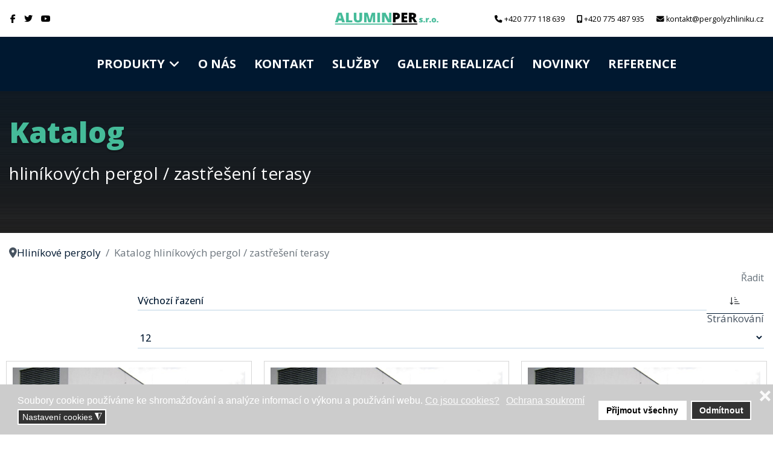

--- FILE ---
content_type: text/html; charset=utf-8
request_url: https://www.pergolyzhliniku.cz/hlinikove-pergoly/zastreseni-terasy/pergola-hneda-ral8017-600-x-400-cm-provedeni-profi
body_size: 19359
content:

<!doctype html>
<html lang="cs-cz" dir="ltr">
    <head><!-- Google Tag Manager -->
<script>(function(w,d,s,l,i){w[l]=w[l]||[];w[l].push({'gtm.start':
new Date().getTime(),event:'gtm.js'});var f=d.getElementsByTagName(s)[0],
j=d.createElement(s),dl=l!='dataLayer'?'&l='+l:'';j.async=true;j.src=
'https://www.googletagmanager.com/gtm.js?id='+i+dl;f.parentNode.insertBefore(j,f);
})(window,document,'script','dataLayer','GTM-NZKBWM9');</script>
<!-- End Google Tag Manager -->
<!-- Google tag (gtag.js) -->
<script async src="https://www.googletagmanager.com/gtag/js?id=G-56PQBTQWXW"></script>
<script>
  window.dataLayer = window.dataLayer || [];
  function gtag(){dataLayer.push(arguments);}
  gtag('js', new Date());

  gtag('config', 'G-56PQBTQWXW');
</script>
        <meta charset="utf-8">
        <meta name="viewport" content="width=device-width, initial-scale=1, shrink-to-fit=no">
        <link rel="canonical" href="https://www.pergolyzhliniku.cz/hlinikove-pergoly/zastreseni-terasy/pergola-hneda-ral8017-600-x-400-cm-provedeni-profi">
        <meta charset="utf-8">
	<meta name="keywords" content="pergola, pergoly, hliníková pergola, zastřešení terasy, přístřešek">
	<meta name="robots" content="max-snippet:-1, max-image-preview:large, max-video-preview:-1">
	<meta name="title" content="Nejlevnější hliníkové pergoly na trhu | Zastřešení terasy z hliníkových profilů">
	<meta name="description" content="Pořiďte si krásnou, kvalitní, bezúdržbovou hliníkovou pergolu k Vašemu domu. Vyberte si z naší široké nabídky hliníkového zastřešení za nejlepší cenu na trhu.">
	<meta name="generator" content="HELIX_ULTIMATE_GENERATOR_TEXT">
	<title>Nejlevnější hliníkové pergoly na trhu | Zastřešení terasy z hliníkových profilů</title>
	<link href="https://www.pergolyzhliniku.cz/hlinikove-pergoly/zastreseni-terasy/results,1-12" rel="canonical">
	<link href="/templates/luxyort/images/favicon.ico" rel="icon" type="image/vnd.microsoft.icon">
<link href="/media/vendor/chosen/css/chosen.css?1.8.7" rel="stylesheet" />
	<link href="/media/vendor/joomla-custom-elements/css/joomla-alert.min.css?0.2.0" rel="stylesheet" />
	<link href="/plugins/system/gdpr/assets/css/cookieconsent.min.css?b9eb8fa20ac32b31f8b1cef39fa96717" rel="stylesheet" />
	<link href="/plugins/system/gdpr/assets/css/jquery.fancybox.min.css?b9eb8fa20ac32b31f8b1cef39fa96717" rel="stylesheet" />
	<link href="/components/com_virtuemart/assets/css/vm-bs5-common.css?vmver=8b0f26de" rel="stylesheet" />
	<link href="/media/com_eventgallery/dist/eventgallery.css?v=5.4.8&amp;e=1" rel="stylesheet" />
	<link href="/media/com_eventgallery/dist/responsive-static.css?v=5.4.8&amp;e=1" rel="stylesheet" />
	<link href="/components/com_virtuemart/assets/css/jquery.fancybox-1.3.4.css?vmver=8b0f26de" rel="stylesheet" />
	<link href="/media/plg_system_jcepro/site/css/content.min.css?86aa0286b6232c4a5b58f892ce080277" rel="stylesheet" />
	<link href="/media/com_rstbox/css/engagebox.css?b9eb8fa20ac32b31f8b1cef39fa96717" rel="stylesheet" />
	<link href="/media/lib_allediaframework/css/fontawesome/css/all.min.css" rel="stylesheet" />
	<link href="/media/mod_pwebcontact/css/bootstrap.css" rel="stylesheet" />
	<link href="/media/mod_pwebcontact/css/layout.css" rel="stylesheet" />
	<link href="/media/mod_pwebcontact/css/animations.css" rel="stylesheet" />
	<link href="/media/mod_pwebcontact/css/uploader.css" rel="stylesheet" />
	<link href="//fonts.googleapis.com/css?family=Open Sans:100,100i,200,200i,300,300i,400,400i,500,500i,600,600i,700,700i,800,800i,900,900i&amp;subset=latin-ext&amp;display=swap" rel="stylesheet" media="none" onload="media=&quot;all&quot;" />
	<link href="/templates/luxyort/css/bootstrap.min.css" rel="stylesheet" />
	<link href="/plugins/system/helixultimate/assets/css/system-j4.min.css" rel="stylesheet" />
	<link href="/templates/luxyort/css/font-awesome.min.css" rel="stylesheet" />
	<link href="/templates/luxyort/css/fa-v4-shims.css" rel="stylesheet" />
	<link href="/templates/luxyort/css/template.css" rel="stylesheet" />
	<link href="/templates/luxyort/css/presets/preset1.css" rel="stylesheet" />
	<link href="/modules/mod_whatsapp_agent/tmpl/assets/css/animate.min.css" rel="stylesheet" />
	<link href="/modules/mod_whatsapp_agent/tmpl/assets/css/style.css" rel="stylesheet" />
	<link href="/components/com_sppagebuilder/assets/css/font-awesome-6.min.css?320bd0471c3e8d6b9dd55c98e185506c" rel="stylesheet" />
	<link href="/components/com_sppagebuilder/assets/css/font-awesome-v4-shims.css?320bd0471c3e8d6b9dd55c98e185506c" rel="stylesheet" />
	<link href="/components/com_sppagebuilder/assets/css/animate.min.css?320bd0471c3e8d6b9dd55c98e185506c" rel="stylesheet" />
	<link href="/components/com_sppagebuilder/assets/css/sppagebuilder.css?320bd0471c3e8d6b9dd55c98e185506c" rel="stylesheet" />
	<style>div.cc-window.cc-floating{max-width:24em}@media(max-width: 639px){div.cc-window.cc-floating:not(.cc-center){max-width: none}}div.cc-window, span.cc-cookie-settings-toggler{font-size:16px}div.cc-revoke{font-size:16px}div.cc-settings-label,span.cc-cookie-settings-toggle{font-size:14px}div.cc-window.cc-banner{padding:1em 1.8em}div.cc-window.cc-floating{padding:2em 1.8em}input.cc-cookie-checkbox+span:before, input.cc-cookie-checkbox+span:after{border-radius:1px}div.cc-center,div.cc-floating,div.cc-checkbox-container,div.gdpr-fancybox-container div.fancybox-content,ul.cc-cookie-category-list li,fieldset.cc-service-list-title legend{border-radius:0px}div.cc-window a.cc-btn,span.cc-cookie-settings-toggle{border-radius:0px}</style>
	<style>.eb-1 .eb-dialog{--eb-max-width:640px;--eb-height:auto;--eb-padding:30px;--eb-background-color:rgba(255, 255, 255, 1);--eb-text-color:rgba(51, 51, 51, 1);--eb-dialog-shadow:var(--eb-shadow-none);text-align:left;--eb-border-style:ridge;--eb-border-color:rgba(69, 187, 153, 0.7);--eb-border-width:5px;--eb-overlay-enabled:0;--eb-bg-image-enabled:0;--eb-background-image:none;}.eb-1 .eb-close{--eb-close-button-inside:block;--eb-close-button-outside:none;--eb-close-button-icon:block;--eb-close-button-image:none;--eb-close-button-font-size:30px;--eb-close-button-color:rgba(136, 136, 136, 1);--eb-close-button-hover-color:rgba(85, 85, 85, 1);}.eb-1 .eb-dialog .eb-container{justify-content:flex-start;min-height:100%;display:flex;flex-direction:column;}.eb-1.eb-inst{justify-content:center;align-items:center;}@media screen and (max-width: 1024px){.eb-1 .eb-dialog{--eb-height:auto;--eb-bg-image-enabled:inherit;--eb-background-image:none;}}@media screen and (max-width: 575px){.eb-1 .eb-dialog{--eb-height:auto;--eb-bg-image-enabled:inherit;--eb-background-image:none;}}</style>
	<style>.eb-1 {
                --animation_duration: 300ms;

            }
        </style>
	<style>#pwebcontact158_box,#pwebcontact158_form label,#pwebcontact158_form input,#pwebcontact158_form textarea,#pwebcontact158_form select,#pwebcontact158_form button,#pwebcontact158_form .btn{font-size:17px}#pwebcontact158_container{background-color:#ffffff}#pwebcontact158_container a,#pwebcontact158_container a:hover,#pwebcontact158_container .pweb-button-close{color:#45bb99 !important}#pwebcontact158_form input.pweb-input,#pwebcontact158_form select,#pwebcontact158_form textarea{border-color:#45bb99}#pwebcontact158_form input.pweb-input:focus,#pwebcontact158_form select:focus,#pwebcontact158_form textarea:focus{border-color:#45bb99 !important}#pwebcontact158_form button,#pwebcontact158_form .btn{background-image:none;background-color:#45bb99;border-color:#45bb99;color:#ffffff !important}</style>
	<style>body #pwebcontact159_form input.pweb-input, 
body #pwebcontact159_form select, 
body #pwebcontact159_form textarea,
body #pwebcontact162_form input.pweb-input, 
body #pwebcontact162_form select, 
body #pwebcontact162_form textarea {
  color: #000;
  border: none;
  background: #fff;
  padding: 0px 20px !important;
  height: 40px;
}
body #pwebcontact159_form textarea, body #pwebcontact162_form textarea{
  height: 120px;
  background: #fff;
  padding: 0px 20px !important;
}
body #pwebcontact159_box, 
body #pwebcontact159_form label, body #pwebcontact162_box, 
body #pwebcontact162_form label{
  color: #fff;
}
body #pwebcontact159_form .btn.fileinput-button, body #pwebcontact162_form .btn.fileinput-button{
  background: #ccc;
  border-color: #ccc;
  text-shadow: none;
  color: #000 !important;
}
body #pwebcontact159_form button.btn, body #pwebcontact162_form button.btn {
  padding: 15px 20px;
}
#sppb-addon-1676297178751 .sppb-addon-text {
    min-height: 148px;
}
#sppb-addon-1685031111522 #btn-1685031111522.sppb-btn-primary {
  letter-spacing: 0px;
  background: #45bb99!important;
  border-radius: 0px!important;
}
#sppb-addon-1678827974742 .sppb-addon-content .sppb-btn {
    color: #fff!important;
    border-radius: 0px!important;
}
span._bily.sp-menu-separator, span.sp-menu-separator {color:#ffffff!important}
.sp-megamenu-parent .sp-dropdown li.sp-menu-item > a {font-size: 18px;
  line-height: 1.2;
  display: inline-block;
  padding: 8px 0;
  cursor: pointer;
  text-transform: uppercase;}</style>
	<style>body{font-family: 'Open Sans', sans-serif;font-size: 17px;font-weight: 400;text-decoration: none;}
</style>
	<style>h1{font-family: 'Open Sans', sans-serif;font-size: 45px;font-weight: 800;text-decoration: none;}
</style>
	<style>h2{font-family: 'Open Sans', sans-serif;font-size: 35px;font-weight: 700;text-decoration: none;}
</style>
	<style>h3{font-family: 'Open Sans', sans-serif;font-size: 25px;font-weight: 700;text-decoration: none;}
</style>
	<style>h4{font-family: 'Open Sans', sans-serif;font-size: 20px;font-weight: 700;text-decoration: none;}
</style>
	<style>h5{font-family: 'Open Sans', sans-serif;font-size: 17px;font-weight: 700;text-decoration: none;}
</style>
	<style>.logo-image {height:36px;}.logo-image-phone {height:36px;}</style>
	<style>.wa_agent_header, .wa_agent_header_tab { background-color:#82AA05;color:#fff;} .wa_agent_header,.wa_agent_header_tab {background-image: url('https://www.pergolyzhliniku.cz//modules/mod_whatsapp_agent/tmpl/assets/img/doodle.png');}</style>
	<style>@media(min-width: 1400px) {.sppb-row-container { max-width: 1320px; }}</style>
<script src="/media/vendor/jquery/js/jquery.min.js?3.7.1"></script>
	<script src="/media/legacy/js/jquery-noconflict.min.js?647005fc12b79b3ca2bb30c059899d5994e3e34d"></script>
	<script src="/media/vendor/chosen/js/chosen.jquery.min.js?1.8.7"></script>
	<script src="/media/legacy/js/joomla-chosen.min.js?b9eb8fa20ac32b31f8b1cef39fa96717"></script>
	<script type="application/json" class="joomla-script-options new">{"joomla.jtext":{"MOD_PWEBCONTACT_UPLOADING":"Uploading...","MOD_PWEBCONTACT_UPLOAD_ERR":"Upload error","MOD_PWEBCONTACT_UPLOAD_BYTES_ERR":"Uploaded bytes exceed file size","MOD_PWEBCONTACT_UPLOAD_LIMIT_ERR":"Maximum number of files exceeded","MOD_PWEBCONTACT_UPLOAD_TYPE_ERR":"File type not allowed","MOD_PWEBCONTACT_UPLOAD_SIZE_ERR":"File is too large","MOD_PWEBCONTACT_INIT":"Initializing form...","MOD_PWEBCONTACT_SENDING":"Zpr\u00e1va se odes\u00edl\u00e1...","MOD_PWEBCONTACT_SEND_ERR":"Wait a few seconds before sending next message","MOD_PWEBCONTACT_REQUEST_ERR":"Request error: ","MOD_PWEBCONTACT_COOKIES_ERR":"Enable cookies and refresh page to use this form","ERROR":"Chyba","MESSAGE":"Zpr\u00e1va","NOTICE":"Ozn\u00e1men\u00ed","WARNING":"Varov\u00e1n\u00ed","JCLOSE":"Zav\u0159\u00edt","JOK":"OK","JOPEN":"Otev\u0159\u00edt","JLIB_FORM_CONTAINS_INVALID_FIELDS":"Formul\u00e1\u0159 nelze odeslat, proto\u017ee chyb\u00ed vy\u017eadovan\u00e1 data.<br>Opravte ozna\u010den\u00e1 pole a zkuste to znovu.","JLIB_FORM_FIELD_REQUIRED_VALUE":"Vypl\u0148te pros\u00edm toto pole","JLIB_FORM_FIELD_REQUIRED_CHECK":"Mus\u00ed b\u00fdt vybr\u00e1na jedna z mo\u017enost\u00ed","JLIB_FORM_FIELD_INVALID_VALUE":"Tato hodnota nen\u00ed platn\u00e1"},"data":{"breakpoints":{"tablet":991,"mobile":480},"header":{"stickyOffset":"100"}},"system.paths":{"root":"","rootFull":"https:\/\/www.pergolyzhliniku.cz\/","base":"","baseFull":"https:\/\/www.pergolyzhliniku.cz\/"},"csrf.token":"c4a1aaaba00d2630394ccaf8d786d368"}</script>
	<script src="/media/system/js/core.min.js?37ffe4186289eba9c5df81bea44080aff77b9684"></script>
	<script src="/media/vendor/bootstrap/js/bootstrap-es5.min.js?5.3.2" nomodule defer></script>
	<script src="/media/system/js/showon-es5.min.js?0e293ba9dec283752e25f4e1d5eb0a6f8c07d3be" defer nomodule></script>
	<script src="/media/system/js/messages-es5.min.js?c29829fd2432533d05b15b771f86c6637708bd9d" nomodule defer></script>
	<script src="/media/system/js/fields/validate.min.js?16f3d8b4bad90666d11636743950e1c4fade735f" defer></script>
	<script src="/media/vendor/bootstrap/js/alert.min.js?5.3.2" type="module"></script>
	<script src="/media/vendor/bootstrap/js/button.min.js?5.3.2" type="module"></script>
	<script src="/media/vendor/bootstrap/js/carousel.min.js?5.3.2" type="module"></script>
	<script src="/media/vendor/bootstrap/js/collapse.min.js?5.3.2" type="module"></script>
	<script src="/media/vendor/bootstrap/js/dropdown.min.js?5.3.2" type="module"></script>
	<script src="/media/vendor/bootstrap/js/modal.min.js?5.3.2" type="module"></script>
	<script src="/media/vendor/bootstrap/js/offcanvas.min.js?5.3.2" type="module"></script>
	<script src="/media/vendor/bootstrap/js/popover.min.js?5.3.2" type="module"></script>
	<script src="/media/vendor/bootstrap/js/scrollspy.min.js?5.3.2" type="module"></script>
	<script src="/media/vendor/bootstrap/js/tab.min.js?5.3.2" type="module"></script>
	<script src="/media/vendor/bootstrap/js/toast.min.js?5.3.2" type="module"></script>
	<script src="/media/system/js/showon.min.js?f79c256660e2c0ca2179cf7f3168ea8143e1af82" type="module"></script>
	<script src="/media/system/js/messages.min.js?7f7aa28ac8e8d42145850e8b45b3bc82ff9a6411" type="module"></script>
	<script src="/plugins/system/gdpr/assets/js/jquery.fancybox.min.js?b9eb8fa20ac32b31f8b1cef39fa96717" defer></script>
	<script src="/plugins/system/gdpr/assets/js/cookieconsent.min.js?b9eb8fa20ac32b31f8b1cef39fa96717" defer></script>
	<script src="/plugins/system/gdpr/assets/js/init.js?b9eb8fa20ac32b31f8b1cef39fa96717" defer></script>
	<script src="/media/com_eventgallery/dist/eventgallery.js?v=5.4.8&amp;e=1"></script>
	<script src="/components/com_virtuemart/assets/js/jquery-ui.min.js?vmver=1.13.2"></script>
	<script src="/components/com_virtuemart/assets/js/jquery.ui.autocomplete.html.js"></script>
	<script src="/components/com_virtuemart/assets/js/jquery.noconflict.js" async></script>
	<script src="/components/com_virtuemart/assets/js/vmsite.js?vmver=8b0f26de"></script>
	<script src="/components/com_virtuemart/assets/js/vmprices.js?vmver=8b0f26de"></script>
	<script src="/components/com_virtuemart/assets/js/fancybox/jquery.fancybox-1.3.4.2.pack.js?vmver=1.3.4.2"></script>
	<script src="/components/com_virtuemart/assets/js/dynupdate.js?vmver=8b0f26de"></script>
	<script src="/media/com_rstbox/js/vendor/velocity.min.js?b9eb8fa20ac32b31f8b1cef39fa96717"></script>
	<script src="/media/com_rstbox/js/vendor/velocity.ui.min.js?b9eb8fa20ac32b31f8b1cef39fa96717"></script>
	<script src="/media/com_rstbox/js/engagebox.js?b9eb8fa20ac32b31f8b1cef39fa96717"></script>
	<script src="/media/mod_pwebcontact/js/jquery-ui.min.js"></script>
	<script src="/media/mod_pwebcontact/js/jquery.fileupload-bundle.min.js"></script>
	<script src="/media/mod_pwebcontact/js/jquery.validate.min.js"></script>
	<script src="/media/mod_pwebcontact/js/jquery.pwebcontact.min.js"></script>
	<script src="/media/mod_pwebcontact/js/js.cookie.min.js"></script>
	<script src="/templates/luxyort/js/main.js"></script>
	<script src="/components/com_sppagebuilder/assets/js/jquery.parallax.js?320bd0471c3e8d6b9dd55c98e185506c"></script>
	<script src="/components/com_sppagebuilder/assets/js/sppagebuilder.js?320bd0471c3e8d6b9dd55c98e185506c" defer></script>
	<script src="/components/com_sppagebuilder/assets/js/addons/text_block.js"></script>
	<script>
    jQuery(document).ready(function($){
        $('#vm-orderby-select').change(function() {
            var orderbyUrl = $(this).val();
            window.location.href = orderbyUrl;
        });

        $('#vm-orderby-select').next('button').click(function(){
            window.location.href = "/hlinikove-pergoly/zastreseni-terasy/dirAsc/results,1-12";
        });
    });
</script>
	<script>
		jQuery(document).ready(function (){
			jQuery('.advancedSelect').jchosen({"disable_search_threshold":10,"search_contains":true,"allow_single_deselect":true,"placeholder_text_multiple":"Zadejte nebo vyberte mo\u017enosti","placeholder_text_single":"Vybrat mo\u017enost","no_results_text":"Nejsou odpov\u00eddaj\u00edc\u00ed v\u00fdsledky"});
		});
	</script>
	<script>var gdprConfigurationOptions = { complianceType: 'opt-in',
																			  cookieConsentLifetime: 365,
																			  cookieConsentSamesitePolicy: '',
																			  cookieConsentSecure: 0,
																			  disableFirstReload: 1,
																	  		  blockJoomlaSessionCookie: 1,
																			  blockExternalCookiesDomains: 0,
																			  externalAdvancedBlockingModeCustomAttribute: '',
																			  allowedCookies: '',
																			  blockCookieDefine: 1,
																			  autoAcceptOnNextPage: 0,
																			  revokable: 1,
																			  lawByCountry: 0,
																			  checkboxLawByCountry: 0,
																			  blockPrivacyPolicy: 0,
																			  cacheGeolocationCountry: 1,
																			  countryAcceptReloadTimeout: 1000,
																			  usaCCPARegions: null,
																			  countryEnableReload: 1,
																			  customHasLawCountries: [""],
																			  dismissOnScroll: 0,
																			  dismissOnTimeout: 0,
																			  containerSelector: 'body',
																			  hideOnMobileDevices: 0,
																			  autoFloatingOnMobile: 0,
																			  autoFloatingOnMobileThreshold: 1024,
																			  autoRedirectOnDecline: 0,
																			  autoRedirectOnDeclineLink: '',
																			  showReloadMsg: 0,
																			  showReloadMsgText: 'Applying preferences and reloading the page...',
																			  defaultClosedToolbar: 0,
																			  toolbarLayout: 'basic-close',
																			  toolbarTheme: 'block',
																			  toolbarButtonsTheme: 'allow_first',
																			  revocableToolbarTheme: 'basic',
																			  toolbarPosition: 'bottom',
																			  toolbarCenterTheme: 'compact',
																			  revokePosition: 'revoke-top',
																			  toolbarPositionmentType: 1,
																			  positionCenterSimpleBackdrop: 0,
																			  positionCenterBlurEffect: 1,
																			  preventPageScrolling: 0,
																			  popupEffect: 'fade',
																			  popupBackground: '#cccccc',
																			  popupText: '#ffffff',
																			  popupLink: '#ffffff',
																			  buttonBackground: '#ffffff',
																			  buttonBorder: '#ffffff',
																			  buttonText: '#000000',
																			  highlightOpacity: '100',
																			  highlightBackground: '#333333',
																			  highlightBorder: '#ffffff',
																			  highlightText: '#ffffff',
																			  highlightDismissBackground: '#333333',
																		  	  highlightDismissBorder: '#ffffff',
																		 	  highlightDismissText: '#ffffff',
																			  autocenterRevokableButton: 0,
																			  hideRevokableButton: 0,
																			  hideRevokableButtonOnscroll: 0,
																			  customRevokableButton: 0,
																			  customRevokableButtonAction: 0,
																			  headerText: '<p>Tento web použivá cookies!</p>',
																			  messageText: 'Soubory cookie používáme ke shromažďování a analýze informací o výkonu a používání webu.',
																			  denyMessageEnabled: 0, 
																			  denyMessage: 'Odmítli jste používat cookies. Abyste mohli využívat všech funkcí webu, je třeba je povolit.',
																			  placeholderBlockedResources: 0, 
																			  placeholderBlockedResourcesAction: '',
																	  		  placeholderBlockedResourcesText: 'You must accept cookies and reload the page to view this content',
																			  placeholderIndividualBlockedResourcesText: 'You must accept cookies from {domain} and reload the page to view this content',
																			  placeholderIndividualBlockedResourcesAction: 0,
																			  placeholderOnpageUnlock: 0,
																			  scriptsOnpageUnlock: 0,
																			  autoDetectYoutubePoster: 0,
																			  autoDetectYoutubePosterApikey: 'AIzaSyAV_WIyYrUkFV1H8OKFYG8wIK8wVH9c82U',
																			  dismissText: 'OK!',
																			  allowText: 'Přijmout všechny',
																			  denyText: 'Odmítnout',
																			  cookiePolicyLinkText: 'Co jsou cookies?',
																			  cookiePolicyLink: 'https://www.pergolyzhliniku.cz/cookies',
																			  cookiePolicyRevocableTabText: 'O cookies',
																			  privacyPolicyLinkText: 'Ochrana soukromí',
																			  privacyPolicyLink: 'https://www.pergolyzhliniku.cz/ochrana-soukromi',
																			  googleCMPTemplate: 0,
																			  enableGdprBulkConsent: 0,
																			  enableCustomScriptExecGeneric: 0,
																			  customScriptExecGeneric: '',
																			  categoriesCheckboxTemplate: 'cc-checkboxes-light',
																			  toggleCookieSettings: 1,
																			  toggleCookieSettingsLinkedView: 0,
																			  toggleCookieSettingsButtonsArea: 0,
 																			  toggleCookieSettingsLinkedViewSefLink: '/component/gdpr/',
																	  		  toggleCookieSettingsText: '<span class="cc-cookie-settings-toggle">Nastavení cookies <span class="cc-cookie-settings-toggler">&#x25EE</span></span>',
																			  toggleCookieSettingsButtonBackground: '#333333',
																			  toggleCookieSettingsButtonBorder: '#ffffff',
																			  toggleCookieSettingsButtonText: '#ffffff',
																			  showLinks: 1,
																			  blankLinks: '_blank',
																			  autoOpenPrivacyPolicy: 0,
																			  openAlwaysDeclined: 1,
																			  cookieSettingsLabel: 'Nastavení cookies:',
															  				  cookieSettingsDesc: 'Zvolte, které cookies chcete povolit.',
																			  cookieCategory1Enable: 0,
																			  cookieCategory1Name: 'Nezbytné',
																			  cookieCategory1Locked: 0,
																			  cookieCategory2Enable: 1,
																			  cookieCategory2Name: 'Preference',
																			  cookieCategory2Locked: 0,
																			  cookieCategory3Enable: 1,
																			  cookieCategory3Name: 'Statistiky',
																			  cookieCategory3Locked: 0,
																			  cookieCategory4Enable: 1,
																			  cookieCategory4Name: 'Marketingové',
																			  cookieCategory4Locked: 0,
																			  cookieCategoriesDescriptions: {},
																			  alwaysReloadAfterCategoriesChange: 0,
																			  preserveLockedCategories: 0,
																			  declineButtonBehavior: 'hard',
																			  blockCheckedCategoriesByDefault: 0,
																			  reloadOnfirstDeclineall: 0,
																			  trackExistingCheckboxSelectors: '',
															  		  		  trackExistingCheckboxConsentLogsFormfields: 'name,email,subject,message',
																			  allowallShowbutton: 0,
																			  allowallText: 'Allow all cookies',
																			  allowallButtonBackground: '#ffffff',
																			  allowallButtonBorder: '#ffffff',
																			  allowallButtonText: '#000000',
																			  allowallButtonTimingAjax: 'fast',
																			  includeAcceptButton: 0,
																			  includeDenyButton: 0,
																			  trackConsentDate: 0,
																			  execCustomScriptsOnce: 1,
																			  optoutIndividualResources: 0,
																			  blockIndividualResourcesServerside: 0,
																			  disableSwitchersOptoutCategory: 0,
																			  autoAcceptCategories: 0,
																			  allowallIndividualResources: 1,
																			  blockLocalStorage: 0,
																			  blockSessionStorage: 0,
																			  externalAdvancedBlockingModeTags: 'iframe,script,img,source,link',
																			  enableCustomScriptExecCategory1: 0,
																			  customScriptExecCategory1: '',
																			  enableCustomScriptExecCategory2: 0,
																			  customScriptExecCategory2: '',
																			  enableCustomScriptExecCategory3: 0,
																			  customScriptExecCategory3: '',
																			  enableCustomScriptExecCategory4: 0,
																			  customScriptExecCategory4: '',
																			  enableCustomDeclineScriptExecCategory1: 0,
																			  customScriptDeclineExecCategory1: '',
																			  enableCustomDeclineScriptExecCategory2: 0,
																			  customScriptDeclineExecCategory2: '',
																			  enableCustomDeclineScriptExecCategory3: 0,
																			  customScriptDeclineExecCategory3: '',
																			  enableCustomDeclineScriptExecCategory4: 0,
																			  customScriptDeclineExecCategory4: '',
																			  enableCMPPreferences: 0,																			  
																			  enableCMPStatistics: 0,
																			  enableCMPAds: 0,
																			  debugMode: 0
																		};var gdpr_ajax_livesite='https://www.pergolyzhliniku.cz/';var gdpr_enable_log_cookie_consent=1;</script>
	<script>var gdprUseCookieCategories=1;var gdpr_ajaxendpoint_cookie_category_desc='https://www.pergolyzhliniku.cz/index.php?option=com_gdpr&task=user.getCookieCategoryDescription&format=raw';</script>
	<script>var gdprJSessCook='f94d3effd1f84de38c6c5126e180fb4d';var gdprJSessVal='jdri378d0mmcgslee8e7is4tc5';var gdprJAdminSessCook='77de6cc850243d62a01ff593622261c7';var gdprPropagateCategoriesSession=1;var gdprAlwaysPropagateCategoriesSession=1;var gdprAlwaysCheckCategoriesSession=0;</script>
	<script>var gdprFancyboxWidth=700;var gdprFancyboxHeight=800;var gdprCloseText='Close';</script>
	<script>window.EventGalleryLightboxConfiguration={"navigationFadeDelay":0,"slideshowSpeed":3000,"doUseSlideshow":true,"doUseAutoplay":false,"doTrackImageHits":true,"trackImageHitsUrl":"\/api\/index.php\/v1\/eventgallery\/imagehitcounter","KEY_CLOSE":"Close (Esc)","KEY_SHARE":"Share","KEY_DOWNLOAD":"Download","KEY_BUY":"Buy","KEY_ZOOM":"Zoom in\/out","KEY_PREVIOUS":"Previous (arrow left)","KEY_NEXT":"Next (arrow right)","KEY_FULLSCREEN":"Fullscreen","KEY_PLAYSLIDESHOW":"Play Slideshow","KEY_PAUSESLIDESHOW":"Pause Slideshow"};</script>
	<script>window.EventGalleryCartConfiguration={"add2cartdialogurl":"\/component\/eventgallery\/singleimage?layout=imagesetselection&format=raw&Itemid=349","removeUrl":"\/component\/eventgallery\/rest?task=removefromcart&format=raw&Itemid=349","add2cartUrl":"\/component\/eventgallery\/rest?task=add2cart&format=raw&Itemid=349","getCartUrl":"\/component\/eventgallery\/rest?task=getCart&format=raw&Itemid=349","removeLinkTitle":"Remove item from cart","removeAllItemsWarning":"Are you sure you want to remove all items from your cart?"};</script>
	<script>window.EventGalleryGooglePhotosConfiguration={"albumUrl":"\/component\/eventgallery\/googlephotosapi?task=getAlbum&format=raw&Itemid=349","albumsUrl":"\/component\/eventgallery\/googlephotosapi?task=getAlbums&format=raw&Itemid=349"};</script>
	<script>//<![CDATA[ 
if (typeof Virtuemart === "undefined"){
	var Virtuemart = {};}
var vmSiteurl = 'https://www.pergolyzhliniku.cz/' ;
Virtuemart.vmSiteurl = vmSiteurl;
var vmLang = '&lang=cs';
Virtuemart.vmLang = vmLang; 
var vmLangTag = 'cs';
Virtuemart.vmLangTag = vmLangTag;
var Itemid = "";
Virtuemart.addtocart_popup = "1" ; 
var vmCartError = Virtuemart.vmCartError = "Při aktualizaci vašeho košíku došlo k chybě";
var usefancy = true; //]]>
</script>
	<script>;jQuery(function($) { new pwebContact({"id":158,"layout":"static","position":"static","offsetPosition":"top","basePath":"","ajaxUrl":"index.php?option=com_ajax&module=pwebcontact&Itemid=349&lang=cs&method=","msgScroll":true,"msgPosition":"after","msgCloseDelay":10,"debug":false,"reloadToken":false,"tooltips":3,"togglerNameClose":null,"openAuto":0,"openDelay":1000,"maxAutoOpen":1,"cookieLifetime":2592000,"cookiePath":"\/","cookieDomain":null,"closeAuto":false,"closeDelay":0,"closeOther":"1","reset":1,"redirectURL":"\/dekujeme","redirectDelay":3,"onComplete":null,"onError":null,"onLoad":null,"onOpen":null,"onClose":null,"uploadAcceptFileTypes":"gif|jpe?g|png|docx?|odt|txt|pdf|zip","uploadMaxSize":4194304,"uploadFilesLimit":"5","uploadAutoStart":true,"validatorRules":[{"name":"email","regexp":"#^[\\w.-]+(\\+[\\w.-]+)*@\\w+[\\w.-]*?\\.\\w{2,}$#"},{"name":"phone","regexp":"\/^[\\d\\-\\+() ]+$\/"}],"calendars":[],"calendarFirstDay":1,"rulesModal":true}); });</script>
	<script>template="luxyort";</script>
	<script>
				document.addEventListener("DOMContentLoaded", () =>{
					window.htmlAddContent = window?.htmlAddContent || "";
					if (window.htmlAddContent) {
        				document.body.insertAdjacentHTML("beforeend", window.htmlAddContent);
					}
				});
			</script>
	<script>
document.addEventListener('DOMContentLoaded', function() {
	/* show hide widget */
	var waAgentBtn = document.querySelector('.wa_agent_btn');
	var waAgent = document.querySelector('.wa_agent');
	var closeChat = document.querySelector('.close_chat');
	var tabs = document.querySelectorAll('ul.tabs li.tab-link');
	var tabContents = document.querySelectorAll('.tab_content');
	var backToList = document.querySelectorAll('.back_to_list');
  
	if (waAgentBtn) {
	  waAgentBtn.addEventListener('click', function() {
		waAgent.classList.remove('is_hide', 'bounceOutDown');
		waAgent.classList.add('is_show', 'bounceInUp');
	  });
	}
  
	if (closeChat) {
	  closeChat.addEventListener('click', function() {
		waAgent.classList.remove('is_show', 'bounceInUp');
		waAgent.classList.add('bounceOutDown');
		setTimeout(function() {
		  waAgent.classList.add('is_hide');
		}, 2000);
	  });
	}
  
	if (tabs) {
	  tabs.forEach(function(tab) {
		tab.addEventListener('click', function() {
		  var tab_id = tab.getAttribute('data-tab');
  
		  tabs.forEach(function(t) {
			t.classList.remove('current');
		  });
  
		  tabContents.forEach(function(content) {
			content.classList.remove('current');
		  });
  
		  tab.classList.add('current');
		  document.getElementById(tab_id).classList.add('current');
		  document.querySelector('.tabs').style.display = 'none';
	document.querySelector('.wa_agent_header').style.display = 'none';
		
		  
		});
	  });
	}
  
	if (backToList.length > 0) {
		backToList.forEach(function(element) {
		  element.addEventListener('click', function() {
			document.querySelector('.tabs').style.display = 'block';
			document.querySelector('.wa_agent_header').style.display = 'block';
			tabContents.forEach(function(content) {
			  content.classList.remove('current');
			});
		  });
		});
	  }
  });
</script>
	<script>
	var localtime = new Date().getHours();
	var greeting;
	var morning = `<p class='wa_heading'>Dobrý den </p><p>S čím vám můžeme pomoci, ?</p>`;
	var afternoon = `<p class='wa_heading'>Dobré odpoledne, </p><p>S čím vám můžeme pomoci, ?</p>`;
	var evening = `<p class='wa_heading'>Dobrý večer, </p><p>S čím vám můžeme pomoci, ?</p>`;

	if (localtime >= 0 && localtime < 12) {
	greeting = morning;
	} else if (localtime >= 12 && localtime < 17) {
	greeting = afternoon;
	} else if (localtime >= 17 && localtime < 24) {
	greeting = evening;
	}

	document.addEventListener('DOMContentLoaded', function() {
	var greetingElement = document.querySelector('.greeting');
	if (greetingElement) {
		greetingElement.innerHTML = greeting;
	}
	});
</script>
	<script>document.addEventListener("DOMContentLoaded", function() {
						var waAgentBtnElements = document.querySelectorAll(".wa_agent_btn li");
						var onlineAgentCount = 2;
					  
						waAgentBtnElements.forEach(function(element) {
						  var div = document.createElement("div");
						  div.className = "online_agent_count";
						  div.textContent = onlineAgentCount;
						  element.appendChild(div);
						});
					  });
					</script>
	<script> </script>
	<!-- Start: Strukturovaná data Google -->
			
<script type="application/ld+json" data-type="gsd">
{
    "@context": "https://schema.org",
    "@type": "BreadcrumbList",
    "itemListElement": [
        {
            "@type": "ListItem",
            "position": 1,
            "name": "Domů",
            "item": "https://www.pergolyzhliniku.cz/"
        },
        {
            "@type": "ListItem",
            "position": 2,
            "name": "Hliníkové pergoly",
            "item": "https://www.pergolyzhliniku.cz/hlinikove-pergoly"
        },
        {
            "@type": "ListItem",
            "position": 3,
            "name": "Katalog hliníkových pergol / zastřešení terasy",
            "item": "https://www.pergolyzhliniku.cz/hlinikove-pergoly/zastreseni-terasy/pergola-hneda-ral8017-600-x-400-cm-provedeni-profi"
        }
    ]
}
</script>
			<!-- End: Strukturovaná data Google -->
<!-- Meta Pixel Code -->
<script>
  !function(f,b,e,v,n,t,s)
  {if(f.fbq)return;n=f.fbq=function(){n.callMethod?
  n.callMethod.apply(n,arguments):n.queue.push(arguments)};
  if(!f._fbq)f._fbq=n;n.push=n;n.loaded=!0;n.version='2.0';
  n.queue=[];t=b.createElement(e);t.async=!0;
  t.src=v;s=b.getElementsByTagName(e)[0];
  s.parentNode.insertBefore(t,s)}(window, document,'script',
  'https://connect.facebook.net/en_US/fbevents.js');
  fbq('init', '303525434731880');
  fbq('track', 'PageView');
</script>
<noscript><img height="1" width="1" style="display:none"
  src="https://www.facebook.com/tr?id=303525434731880&ev=PageView&noscript=1"
/></noscript>
<!-- End Meta Pixel Code -->
    </head>
    <body class="site helix-ultimate hu com_virtuemart com-virtuemart view-category layout-default task-none itemid-349 cs-cz ltr sticky-header layout-fluid offcanvas-init offcanvs-position-right">
    
    <div class="body-wrapper">
        <div class="body-innerwrapper">
            <div id="sp-top-bar"><div class="container"><div class="container-inner"><div class="row"><div id="sp-top1" class="col-lg-6"><div class="sp-column text-center text-lg-start"><ul class="social-icons"><li class="social-icon-facebook"><a target="_blank" href="https://www.facebook.com/aluminper/" aria-label="facebook"><span class="fa fa-facebook" aria-hidden="true"></span></a></li><li class="social-icon-twitter"><a target="_blank" href="https://twitter.com/aluminper" aria-label="twitter"><span class="fa fa-twitter" aria-hidden="true"></span></a></li><li><a target="_blank" href="https://www.youtube.com/channel/UCuxqD5L5pn5ZEKtU2xzdyyA" aria-label="Youtube"><span class="fa fa-youtube" aria-hidden="true"></span></a></li></ul></div></div><div id="sp-top2" class="col-lg-6"><div class="sp-column text-center text-lg-end"><ul class="sp-contact-info"><li class="sp-contact-phone"><span class="fa fa-phone" aria-hidden="true"></span> <a href="tel:+420777118639">+420 777 118 639</a></li><li class="sp-contact-mobile"><span class="fa fa-mobile" aria-hidden="true"></span> <a href="tel:+420775487935">+420 775 487 935</a></li><li class="sp-contact-email"><span class="fa fa-envelope" aria-hidden="true"></span> <a href="mailto:kontakt@pergolyzhliniku.cz">kontakt@pergolyzhliniku.cz</a></li></ul></div></div></div></div></div></div><header id="sp-header"><div class="container"><div class="container-inner"><div class="row"><div id="sp-logo" class="col-8 col-lg-3"><div class="sp-column"><div class="logo"><a href="/"><img class="logo-image" src="/images/logo-aluminper.png" alt="ALUMINPER | Hliníkové pergoly"></a></div></div></div><div id="sp-menu" class="col-4 col-lg-9"><div class="sp-column"><nav class="sp-megamenu-wrapper" role="navigation"><a id="offcanvas-toggler" aria-label="Navigation" class="offcanvas-toggler-right d-block d-lg-none" href="#"><i class="fa fa-bars" aria-hidden="true" title="Navigation"></i></a><ul class="sp-megamenu-parent menu-animation-fade-up d-none d-lg-block"><li class="sp-menu-item sp-has-child"><span  class="_bily sp-menu-separator"  >Produkty</span><div class="sp-dropdown sp-dropdown-main sp-menu-right" style="width: 240px;"><div class="sp-dropdown-inner"><ul class="sp-dropdown-items"><li class="sp-menu-item alias-parent-active"><a   href="/hlinikove-pergoly"  >Hliníkové pergoly</a></li><li class="sp-menu-item"><a   href="/garazova-stani"  >Garážová stání</a></li><li class="sp-menu-item"><a   href="/hlinikove-ploty"  >Hliníkové ploty</a></li><li class="sp-menu-item"><a   href="/zahradni-altany"  >Zahradní altány</a></li><li class="sp-menu-item"><a   href="/hlinikove-pristresky-nad-dvere"  >Přístřešky</a></li><li class="sp-menu-item"><a   href="/zastineni-rolety"  >Zastínění</a></li></ul></div></div></li><li class="sp-menu-item"><a   href="/o-nas"  >O nás</a></li><li class="sp-menu-item"><a   href="/kontakt"  >Kontakt</a></li><li class="sp-menu-item"><a   href="/sluzby"  >Služby</a></li><li class="sp-menu-item"><a   href="/galerie-realizaci"  >Galerie realizací</a></li><li class="sp-menu-item"><a   href="/novinky"  >Novinky</a></li><li class="sp-menu-item"><a   href="/reference"  >Reference</a></li></ul></nav></div></div></div></div></div></header>            
<section id="sp-section-1" >

				
	
<div class="row">
	<div id="sp-title" class="col-lg-12 "><div class="sp-column "><div class="sp-page-title"style="background-image: url(/images/hlinikove-pergoly/pozadi-nadpisu.jpg);"><div class="container"><h2 class="sp-page-title-heading">Katalog </h2><h3 class="sp-page-title-sub-heading">hliníkových pergol / zastřešení terasy</h3></div></div></div></div></div>
				
	</section>

<section id="sp-main-body" >

										<div class="container">
					<div class="container-inner">
						
	
<div class="row">
	
<main id="sp-component" class="col-lg-12 ">
	<div class="sp-column ">
		<div id="system-message-container" aria-live="polite">
	</div>


					<div class="sp-module-content-top clearfix">
				<div class="sp-module "><div class="sp-module-content">
<ol  class="breadcrumb">
			<li class="float-start">
			<span class="divider fas fa-map-marker-alt" aria-hidden="true"></span>
		</li>
	
				<li   class="breadcrumb-item"><a  href="/hlinikove-pergoly" class="pathway"><span itemprop="name">Hliníkové pergoly</span></a>				<meta  content="1">
			</li>
					<li   class="breadcrumb-item active"><span itemprop="name">Katalog hliníkových pergol / zastřešení terasy</span>				<meta  content="2">
			</li>
		</ol>
</div></div>
			</div>
		
		<div class="category-view"> 
<div class="browse-view">

<span id="close-sidebar" class="fa fa-times hidden-lg hidden-md"></span>
<a href="javascript:void(0)" class="open-sidebar hidden-lg hidden-md"><i class="fa fa-bars"></i>Sidebar</a><div class="sidebar-overlay"></div>
<div class="orderby-displaynumber top row">
	<div class="vm-view-list col-md-2 col-sm-3 col-xs-12">
		<div class="icon-list-grid">
			<div class="vm-view vm-grid active" data-view="vm-grid"><i class="listing-icon"></i></div>	
			<div class="vm-view vm-list" data-view="vm-list"><i class="listing-icon"></i></div>
					
		</div>
    </div>
	
	<div class="toolbar-center col-md-10 col-sm-9 hidden-xs">
		<label class="form-label mb-1" for="vm-orderby-select">
	Řadit</label>

<div class="input-group flex-nowrap">
	<select class="form-select mw-100" id="vm-orderby-select">
													<option value="/hlinikove-pergoly/zastreseni-terasy/od,product_name/results,1-12" >Název produktu</option>
																<option value="/hlinikove-pergoly/zastreseni-terasy/od,product_sku/results,1-12" >Kód produktu</option>
																<option value="/hlinikove-pergoly/zastreseni-terasy/od,category_name/results,1-12" >Kategorie</option>
																<option value="/hlinikove-pergoly/zastreseni-terasy/od,ordering/results,1-12" selected="selected">Výchozí řazení</option>
						</select>

	<button class="btn btn-link text-dark py-0" type="button" title="ASC" data-bs-toggle="tooltip">
		<svg xmlns="http://www.w3.org/2000/svg" width="18" height="18" fill="currentColor" class="bi bi-sort-down-alt" viewBox="0 0 16 16">
<path d="M3.5 3.5a.5.5 0 0 0-1 0v8.793l-1.146-1.147a.5.5 0 0 0-.708.708l2 1.999.007.007a.497.497 0 0 0 .7-.006l2-2a.5.5 0 0 0-.707-.708L3.5 12.293zm4 .5a.5.5 0 0 1 0-1h1a.5.5 0 0 1 0 1zm0 3a.5.5 0 0 1 0-1h3a.5.5 0 0 1 0 1zm0 3a.5.5 0 0 1 0-1h5a.5.5 0 0 1 0 1zM7 12.5a.5.5 0 0 0 .5.5h7a.5.5 0 0 0 0-1h-7a.5.5 0 0 0-.5.5"/>
</svg>	</button>
</div>		<div class="orderlistcontainer limitbox">
		<div class="title">Stránkování</div><select id="limit" name="limit" class="inputbox" size="1" onchange="window.top.location.href=this.options[this.selectedIndex].value">
	<option value="/hlinikove-pergoly/zastreseni-terasy/results,1-12" selected="selected">12</option>
	<option value="/hlinikove-pergoly/zastreseni-terasy/results,1-15">15</option>
	<option value="/hlinikove-pergoly/zastreseni-terasy/results,1-30">30</option>
	<option value="/hlinikove-pergoly/zastreseni-terasy/results,1-60">60</option>
	<option value="/hlinikove-pergoly/zastreseni-terasy/results,1-150">150</option>
</select>
		</div>	
	</div>
</div> <!-- end of orderby-displaynumber -->




		<ul class="row">
				<li class="item product col-md-4 col-sm-6 col-xs-12 col-lg-4 col-xl-4 vertical-separator">
			<div class="item-inner clearfix">
				<div class="item-image">
					<a title="Hliníková pergola stříbrná RAL9006 700 x 400 cm provedení DELUXE" href="/hlinikove-pergoly/zastreseni-terasy/pergola-stribrna-ral9006-700-x-400-cm-provedeni-deluxe-detail">
						<img  class="browseProductImage"  width="700"  height="525"  loading="lazy"  src="/images/stories/virtuemart/product/resized/pergola-deluxe-stribrna-ral-9006-08_700x394.jpg"  alt="Pergola stříbrná RAL 9006 700 x 400 cm provedení DELUXE"  />					</a>
									</div>
				<div class="item-content">
					<div class="reviews-content">
											</div>
					<div class="item-title">
						<a href="/hlinikove-pergoly/zastreseni-terasy/pergola-stribrna-ral9006-700-x-400-cm-provedeni-deluxe-detail" >Hliníková pergola stříbrná RAL9006 700 x 400 cm provedení DELUXE</a>					</div>	
					<div class="item-price vm3pr-0"> <div class="product-price" id="productPrice608">
	<span class="price-crossed" ></span></div>

					</div>
					
					<div class="item-description">
						
												<p class="product_s_desc hidden-xs">
							Hliníková pergola o rozměrech 700 x 400 x 250 cm (š x h x v) v barevném odstínu stříbrná RAL 9006. Provedení DELUXE													</p>
											</div>					
					
					<div class="group-addtocart vm3pr-0"> 	<div class="addtocart-area">
		<form method="post" class="product js-recalculate" action="/hlinikove-pergoly/zastreseni-terasy/results,1-12">
			<div class="vm-customfields-wrap">
							</div>			
							<input type="hidden" name="option" value="com_virtuemart"/>
			<input type="hidden" name="view" value="cart"/>
			<input type="hidden" name="virtuemart_product_id[]" value="608"/>
			<input type="hidden" name="pname" value="Hliníková pergola stříbrná RAL9006 700 x 400 cm provedení DELUXE"/>
			<input type="hidden" name="pid" value="608"/>
			<input type="hidden" name="Itemid" value="349"/>		</form>

	</div>

					</div>
					
					
						
				</div>
			</div>
		</li>

				<li class="item product col-md-4 col-sm-6 col-xs-12 col-lg-4 col-xl-4 vertical-separator">
			<div class="item-inner clearfix">
				<div class="item-image">
					<a title="Hliníková pergola stříbrná RAL9006 700 x 350 cm provedení DELUXE" href="/hlinikove-pergoly/zastreseni-terasy/pergola-stribrna-ral9006-700-x-350-cm-provedeni-deluxe-detail">
						<img  class="browseProductImage"  width="700"  height="525"  loading="lazy"  src="/images/stories/virtuemart/product/resized/pergola-deluxe-stribrna-ral-9006-011_700x394.jpg"  alt="Pergola stříbrná RAL 9006 700 x 350 cm provedení DELUXE"  />					</a>
									</div>
				<div class="item-content">
					<div class="reviews-content">
											</div>
					<div class="item-title">
						<a href="/hlinikove-pergoly/zastreseni-terasy/pergola-stribrna-ral9006-700-x-350-cm-provedeni-deluxe-detail" >Hliníková pergola stříbrná RAL9006 700 x 350 cm provedení DELUXE</a>					</div>	
					<div class="item-price vm3pr-0"> <div class="product-price" id="productPrice607">
	<span class="price-crossed" ></span></div>

					</div>
					
					<div class="item-description">
						
												<p class="product_s_desc hidden-xs">
							Hliníková pergola o rozměrech 700 x 350 x 250 cm (š x h x v) v barevném odstínu stříbrná RAL 9006. Provedení DELUXE													</p>
											</div>					
					
					<div class="group-addtocart vm3pr-0"> 	<div class="addtocart-area">
		<form method="post" class="product js-recalculate" action="/hlinikove-pergoly/zastreseni-terasy/results,1-12">
			<div class="vm-customfields-wrap">
							</div>			
							<input type="hidden" name="option" value="com_virtuemart"/>
			<input type="hidden" name="view" value="cart"/>
			<input type="hidden" name="virtuemart_product_id[]" value="607"/>
			<input type="hidden" name="pname" value="Hliníková pergola stříbrná RAL9006 700 x 350 cm provedení DELUXE"/>
			<input type="hidden" name="pid" value="607"/>
			<input type="hidden" name="Itemid" value="349"/>		</form>

	</div>

					</div>
					
					
						
				</div>
			</div>
		</li>

				<li class="item product col-md-4 col-sm-6 col-xs-12 col-lg-4 col-xl-4 ">
			<div class="item-inner clearfix">
				<div class="item-image">
					<a title="Hliníková pergola stříbrná RAL9006 700 x 300 cm provedení DELUXE" href="/hlinikove-pergoly/zastreseni-terasy/pergola-stribrna-ral9006-700-x-300-cm-provedeni-deluxe-detail">
						<img  class="browseProductImage"  width="700"  height="525"  loading="lazy"  src="/images/stories/virtuemart/product/resized/pergola-deluxe-stribrna-ral-9006-04_700x394.jpg"  alt="Pergola stříbrná RAL 9006 700 x 300 cm provedení DELUXE"  />					</a>
									</div>
				<div class="item-content">
					<div class="reviews-content">
											</div>
					<div class="item-title">
						<a href="/hlinikove-pergoly/zastreseni-terasy/pergola-stribrna-ral9006-700-x-300-cm-provedeni-deluxe-detail" >Hliníková pergola stříbrná RAL9006 700 x 300 cm provedení DELUXE</a>					</div>	
					<div class="item-price vm3pr-0"> <div class="product-price" id="productPrice606">
	<span class="price-crossed" ></span></div>

					</div>
					
					<div class="item-description">
						
												<p class="product_s_desc hidden-xs">
							Hliníková pergola o rozměrech 700 x 300 x 250 cm (š x h x v) v barevném odstínu stříbrná RAL 9006. Provedení DELUXE													</p>
											</div>					
					
					<div class="group-addtocart vm3pr-0"> 	<div class="addtocart-area">
		<form method="post" class="product js-recalculate" action="/hlinikove-pergoly/zastreseni-terasy/results,1-12">
			<div class="vm-customfields-wrap">
							</div>			
							<input type="hidden" name="option" value="com_virtuemart"/>
			<input type="hidden" name="view" value="cart"/>
			<input type="hidden" name="virtuemart_product_id[]" value="606"/>
			<input type="hidden" name="pname" value="Hliníková pergola stříbrná RAL9006 700 x 300 cm provedení DELUXE"/>
			<input type="hidden" name="pid" value="606"/>
			<input type="hidden" name="Itemid" value="349"/>		</form>

	</div>

					</div>
					
					
						
				</div>
			</div>
		</li>

				<li class="item product col-md-4 col-sm-6 col-xs-12 col-lg-4 col-xl-4 vertical-separator">
			<div class="item-inner clearfix">
				<div class="item-image">
					<a title="Hliníková pergola stříbrná RAL9006 700 x 250 cm provedení DELUXE" href="/hlinikove-pergoly/zastreseni-terasy/pergola-stribrna-ral9006-700-x-250-cm-provedeni-deluxe-detail">
						<img  class="browseProductImage"  width="700"  height="525"  loading="lazy"  src="/images/stories/virtuemart/product/resized/pergola-deluxe-stribrna-ral-9006-03_700x394.jpg"  alt="Pergola stříbrná RAL 9006 700 x 250 cm provedení DELUXE"  />					</a>
									</div>
				<div class="item-content">
					<div class="reviews-content">
											</div>
					<div class="item-title">
						<a href="/hlinikove-pergoly/zastreseni-terasy/pergola-stribrna-ral9006-700-x-250-cm-provedeni-deluxe-detail" >Hliníková pergola stříbrná RAL9006 700 x 250 cm provedení DELUXE</a>					</div>	
					<div class="item-price vm3pr-0"> <div class="product-price" id="productPrice605">
	<span class="price-crossed" ></span></div>

					</div>
					
					<div class="item-description">
						
												<p class="product_s_desc hidden-xs">
							Hliníková pergola o rozměrech 700 x 250 x 250 cm (š x h x v) v barevném odstínu stříbrná RAL 9006. Provedení DELUXE													</p>
											</div>					
					
					<div class="group-addtocart vm3pr-0"> 	<div class="addtocart-area">
		<form method="post" class="product js-recalculate" action="/hlinikove-pergoly/zastreseni-terasy/results,1-12">
			<div class="vm-customfields-wrap">
							</div>			
							<input type="hidden" name="option" value="com_virtuemart"/>
			<input type="hidden" name="view" value="cart"/>
			<input type="hidden" name="virtuemart_product_id[]" value="605"/>
			<input type="hidden" name="pname" value="Hliníková pergola stříbrná RAL9006 700 x 250 cm provedení DELUXE"/>
			<input type="hidden" name="pid" value="605"/>
			<input type="hidden" name="Itemid" value="349"/>		</form>

	</div>

					</div>
					
					
						
				</div>
			</div>
		</li>

				<li class="item product col-md-4 col-sm-6 col-xs-12 col-lg-4 col-xl-4 vertical-separator">
			<div class="item-inner clearfix">
				<div class="item-image">
					<a title="Hliníková pergola stříbrná RAL9006 600 x 400 cm provedení DELUXE" href="/hlinikove-pergoly/zastreseni-terasy/pergola-stribrna-ral9006-600-x-400-cm-provedeni-deluxe-detail">
						<img  class="browseProductImage"  width="700"  height="525"  loading="lazy"  src="/images/stories/virtuemart/product/resized/pergola-deluxe-stribrna-ral-9006-068_700x394.jpg"  alt="Pergola stříbrná RAL 9006 600 x 400 cm provedení DELUXE"  />					</a>
									</div>
				<div class="item-content">
					<div class="reviews-content">
											</div>
					<div class="item-title">
						<a href="/hlinikove-pergoly/zastreseni-terasy/pergola-stribrna-ral9006-600-x-400-cm-provedeni-deluxe-detail" >Hliníková pergola stříbrná RAL9006 600 x 400 cm provedení DELUXE</a>					</div>	
					<div class="item-price vm3pr-0"> <div class="product-price" id="productPrice604">
	<span class="price-crossed" ></span></div>

					</div>
					
					<div class="item-description">
						
												<p class="product_s_desc hidden-xs">
							Hliníková pergola o rozměrech 600 x 400 x 250 cm (š x h x v) v barevném odstínu stříbrná RAL 9006. Provedení DELUXE													</p>
											</div>					
					
					<div class="group-addtocart vm3pr-0"> 	<div class="addtocart-area">
		<form method="post" class="product js-recalculate" action="/hlinikove-pergoly/zastreseni-terasy/results,1-12">
			<div class="vm-customfields-wrap">
							</div>			
							<input type="hidden" name="option" value="com_virtuemart"/>
			<input type="hidden" name="view" value="cart"/>
			<input type="hidden" name="virtuemart_product_id[]" value="604"/>
			<input type="hidden" name="pname" value="Hliníková pergola stříbrná RAL9006 600 x 400 cm provedení DELUXE"/>
			<input type="hidden" name="pid" value="604"/>
			<input type="hidden" name="Itemid" value="349"/>		</form>

	</div>

					</div>
					
					
						
				</div>
			</div>
		</li>

				<li class="item product col-md-4 col-sm-6 col-xs-12 col-lg-4 col-xl-4 ">
			<div class="item-inner clearfix">
				<div class="item-image">
					<a title="Hliníková pergola stříbrná RAL9006 600 x 350 cm provedení DELUXE" href="/hlinikove-pergoly/zastreseni-terasy/pergola-stribrna-ral9006-600-x-350-cm-provedeni-deluxe-detail">
						<img  class="browseProductImage"  width="700"  height="525"  loading="lazy"  src="/images/stories/virtuemart/product/resized/pergola-deluxe-stribrna-ral-9006-0545_700x394.jpg"  alt="Pergola stříbrná RAL 9006 600 x 350 cm provedení DELUXE"  />					</a>
									</div>
				<div class="item-content">
					<div class="reviews-content">
											</div>
					<div class="item-title">
						<a href="/hlinikove-pergoly/zastreseni-terasy/pergola-stribrna-ral9006-600-x-350-cm-provedeni-deluxe-detail" >Hliníková pergola stříbrná RAL9006 600 x 350 cm provedení DELUXE</a>					</div>	
					<div class="item-price vm3pr-0"> <div class="product-price" id="productPrice603">
	<span class="price-crossed" ></span></div>

					</div>
					
					<div class="item-description">
						
												<p class="product_s_desc hidden-xs">
							Hliníková pergola o rozměrech 600 x 350 x 250 cm (š x h x v) v barevném odstínu stříbrná RAL 9006. Provedení DELUXE													</p>
											</div>					
					
					<div class="group-addtocart vm3pr-0"> 	<div class="addtocart-area">
		<form method="post" class="product js-recalculate" action="/hlinikove-pergoly/zastreseni-terasy/results,1-12">
			<div class="vm-customfields-wrap">
							</div>			
							<input type="hidden" name="option" value="com_virtuemart"/>
			<input type="hidden" name="view" value="cart"/>
			<input type="hidden" name="virtuemart_product_id[]" value="603"/>
			<input type="hidden" name="pname" value="Hliníková pergola stříbrná RAL9006 600 x 350 cm provedení DELUXE"/>
			<input type="hidden" name="pid" value="603"/>
			<input type="hidden" name="Itemid" value="349"/>		</form>

	</div>

					</div>
					
					
						
				</div>
			</div>
		</li>

				<li class="item product col-md-4 col-sm-6 col-xs-12 col-lg-4 col-xl-4 vertical-separator">
			<div class="item-inner clearfix">
				<div class="item-image">
					<a title="Hliníková pergola stříbrná RAL9006 600 x 300 cm provedení DELUXE" href="/hlinikove-pergoly/zastreseni-terasy/pergola-stribrna-ral9006-600-x-300-cm-provedeni-deluxe-detail">
						<img  class="browseProductImage"  width="700"  height="525"  loading="lazy"  src="/images/stories/virtuemart/product/resized/pergola-deluxe-stribrna-ral-9006-057_700x394.jpg"  alt="Pergola stříbrná RAL 9006 600 x 300 cm provedení DELUXE"  />					</a>
									</div>
				<div class="item-content">
					<div class="reviews-content">
											</div>
					<div class="item-title">
						<a href="/hlinikove-pergoly/zastreseni-terasy/pergola-stribrna-ral9006-600-x-300-cm-provedeni-deluxe-detail" >Hliníková pergola stříbrná RAL9006 600 x 300 cm provedení DELUXE</a>					</div>	
					<div class="item-price vm3pr-0"> <div class="product-price" id="productPrice602">
	<span class="price-crossed" ></span></div>

					</div>
					
					<div class="item-description">
						
												<p class="product_s_desc hidden-xs">
							Hliníková pergola o rozměrech 600 x 300 x 250 cm (š x h x v) v barevném odstínu stříbrná RAL 9006. Provedení DELUXE													</p>
											</div>					
					
					<div class="group-addtocart vm3pr-0"> 	<div class="addtocart-area">
		<form method="post" class="product js-recalculate" action="/hlinikove-pergoly/zastreseni-terasy/results,1-12">
			<div class="vm-customfields-wrap">
							</div>			
							<input type="hidden" name="option" value="com_virtuemart"/>
			<input type="hidden" name="view" value="cart"/>
			<input type="hidden" name="virtuemart_product_id[]" value="602"/>
			<input type="hidden" name="pname" value="Hliníková pergola stříbrná RAL9006 600 x 300 cm provedení DELUXE"/>
			<input type="hidden" name="pid" value="602"/>
			<input type="hidden" name="Itemid" value="349"/>		</form>

	</div>

					</div>
					
					
						
				</div>
			</div>
		</li>

				<li class="item product col-md-4 col-sm-6 col-xs-12 col-lg-4 col-xl-4 vertical-separator">
			<div class="item-inner clearfix">
				<div class="item-image">
					<a title="Hliníková pergola stříbrná RAL9006 600 x 250 cm provedení DELUXE" href="/hlinikove-pergoly/zastreseni-terasy/pergola-stribrna-ral9006-600-x-250-cm-provedeni-deluxe-detail">
						<img  class="browseProductImage"  width="700"  height="525"  loading="lazy"  src="/images/stories/virtuemart/product/resized/pergola-deluxe-stribrna-ral-9006-056_700x394.jpg"  alt="Pergola stříbrná RAL 9006 600 x 250 cm provedení DELUXE"  />					</a>
									</div>
				<div class="item-content">
					<div class="reviews-content">
											</div>
					<div class="item-title">
						<a href="/hlinikove-pergoly/zastreseni-terasy/pergola-stribrna-ral9006-600-x-250-cm-provedeni-deluxe-detail" >Hliníková pergola stříbrná RAL9006 600 x 250 cm provedení DELUXE</a>					</div>	
					<div class="item-price vm3pr-0"> <div class="product-price" id="productPrice601">
	<span class="price-crossed" ></span></div>

					</div>
					
					<div class="item-description">
						
												<p class="product_s_desc hidden-xs">
							Hliníková pergola o rozměrech 600 x 250 x 250 cm (š x h x v) v barevném odstínu stříbrná RAL 9006. Provedení DELUXE													</p>
											</div>					
					
					<div class="group-addtocart vm3pr-0"> 	<div class="addtocart-area">
		<form method="post" class="product js-recalculate" action="/hlinikove-pergoly/zastreseni-terasy/results,1-12">
			<div class="vm-customfields-wrap">
							</div>			
							<input type="hidden" name="option" value="com_virtuemart"/>
			<input type="hidden" name="view" value="cart"/>
			<input type="hidden" name="virtuemart_product_id[]" value="601"/>
			<input type="hidden" name="pname" value="Hliníková pergola stříbrná RAL9006 600 x 250 cm provedení DELUXE"/>
			<input type="hidden" name="pid" value="601"/>
			<input type="hidden" name="Itemid" value="349"/>		</form>

	</div>

					</div>
					
					
						
				</div>
			</div>
		</li>

				<li class="item product col-md-4 col-sm-6 col-xs-12 col-lg-4 col-xl-4 ">
			<div class="item-inner clearfix">
				<div class="item-image">
					<a title="Hliníková pergola stříbrná RAL9006 500 x 400 cm provedení DELUXE" href="/hlinikove-pergoly/zastreseni-terasy/pergola-stribrna-ral9006-500-x-400-cm-provedeni-deluxe-detail">
						<img  class="browseProductImage"  width="700"  height="525"  loading="lazy"  src="/images/stories/virtuemart/product/resized/pergola-deluxe-stribrna-ral-9006-054_700x394.jpg"  alt="Pergola stříbrná RAL 9006 500 x 400 cm provedení DELUXE"  />					</a>
									</div>
				<div class="item-content">
					<div class="reviews-content">
											</div>
					<div class="item-title">
						<a href="/hlinikove-pergoly/zastreseni-terasy/pergola-stribrna-ral9006-500-x-400-cm-provedeni-deluxe-detail" >Hliníková pergola stříbrná RAL9006 500 x 400 cm provedení DELUXE</a>					</div>	
					<div class="item-price vm3pr-0"> <div class="product-price" id="productPrice600">
	<span class="price-crossed" ></span></div>

					</div>
					
					<div class="item-description">
						
												<p class="product_s_desc hidden-xs">
							Hliníková pergola o rozměrech 500 x 400 x 250 cm (š x h x v) v barevném odstínu stříbrná RAL 9006. Provedení DELUXE													</p>
											</div>					
					
					<div class="group-addtocart vm3pr-0"> 	<div class="addtocart-area">
		<form method="post" class="product js-recalculate" action="/hlinikove-pergoly/zastreseni-terasy/results,1-12">
			<div class="vm-customfields-wrap">
							</div>			
							<input type="hidden" name="option" value="com_virtuemart"/>
			<input type="hidden" name="view" value="cart"/>
			<input type="hidden" name="virtuemart_product_id[]" value="600"/>
			<input type="hidden" name="pname" value="Hliníková pergola stříbrná RAL9006 500 x 400 cm provedení DELUXE"/>
			<input type="hidden" name="pid" value="600"/>
			<input type="hidden" name="Itemid" value="349"/>		</form>

	</div>

					</div>
					
					
						
				</div>
			</div>
		</li>

				<li class="item product col-md-4 col-sm-6 col-xs-12 col-lg-4 col-xl-4 vertical-separator">
			<div class="item-inner clearfix">
				<div class="item-image">
					<a title="Hliníková pergola stříbrná RAL9006 500 x 350 cm provedení DELUXE" href="/hlinikove-pergoly/zastreseni-terasy/pergola-stribrna-ral9006-500-x-350-cm-provedeni-deluxe-detail">
						<img  class="browseProductImage"  width="700"  height="525"  loading="lazy"  src="/images/stories/virtuemart/product/resized/pergola-deluxe-stribrna-ral-9006-07_700x394.jpg"  alt="Pergola stříbrná RAL 9006 500 x 350 cm provedení DELUXE"  />					</a>
									</div>
				<div class="item-content">
					<div class="reviews-content">
											</div>
					<div class="item-title">
						<a href="/hlinikove-pergoly/zastreseni-terasy/pergola-stribrna-ral9006-500-x-350-cm-provedeni-deluxe-detail" >Hliníková pergola stříbrná RAL9006 500 x 350 cm provedení DELUXE</a>					</div>	
					<div class="item-price vm3pr-0"> <div class="product-price" id="productPrice599">
	<span class="price-crossed" ></span></div>

					</div>
					
					<div class="item-description">
						
												<p class="product_s_desc hidden-xs">
							Hliníková pergola o rozměrech 500 x 350 x 250 cm (š x h x v) v barevném odstínu stříbrná RAL 9006. Provedení DELUXE													</p>
											</div>					
					
					<div class="group-addtocart vm3pr-0"> 	<div class="addtocart-area">
		<form method="post" class="product js-recalculate" action="/hlinikove-pergoly/zastreseni-terasy/results,1-12">
			<div class="vm-customfields-wrap">
							</div>			
							<input type="hidden" name="option" value="com_virtuemart"/>
			<input type="hidden" name="view" value="cart"/>
			<input type="hidden" name="virtuemart_product_id[]" value="599"/>
			<input type="hidden" name="pname" value="Hliníková pergola stříbrná RAL9006 500 x 350 cm provedení DELUXE"/>
			<input type="hidden" name="pid" value="599"/>
			<input type="hidden" name="Itemid" value="349"/>		</form>

	</div>

					</div>
					
					
						
				</div>
			</div>
		</li>

				<li class="item product col-md-4 col-sm-6 col-xs-12 col-lg-4 col-xl-4 vertical-separator">
			<div class="item-inner clearfix">
				<div class="item-image">
					<a title="Hliníková pergola stříbrná RAL9006 500 x 300 cm provedení DELUXE" href="/hlinikove-pergoly/zastreseni-terasy/pergola-stribrna-ral9006-500-x-300-cm-provedeni-deluxe-detail">
						<img  class="browseProductImage"  width="700"  height="525"  loading="lazy"  src="/images/stories/virtuemart/product/resized/pergola-deluxe-stribrna-ral-9006-018_700x394.jpg"  alt="Pergola stříbrná RAL 9006 500 x 300 cm provedení DELUXE"  />					</a>
									</div>
				<div class="item-content">
					<div class="reviews-content">
											</div>
					<div class="item-title">
						<a href="/hlinikove-pergoly/zastreseni-terasy/pergola-stribrna-ral9006-500-x-300-cm-provedeni-deluxe-detail" >Hliníková pergola stříbrná RAL9006 500 x 300 cm provedení DELUXE</a>					</div>	
					<div class="item-price vm3pr-0"> <div class="product-price" id="productPrice598">
	<span class="price-crossed" ></span></div>

					</div>
					
					<div class="item-description">
						
												<p class="product_s_desc hidden-xs">
							Hliníková pergola o rozměrech 500 x 300 x 250 cm (š x h x v) v barevném odstínu stříbrná RAL 9006. Provedení DELUXE													</p>
											</div>					
					
					<div class="group-addtocart vm3pr-0"> 	<div class="addtocart-area">
		<form method="post" class="product js-recalculate" action="/hlinikove-pergoly/zastreseni-terasy/results,1-12">
			<div class="vm-customfields-wrap">
							</div>			
							<input type="hidden" name="option" value="com_virtuemart"/>
			<input type="hidden" name="view" value="cart"/>
			<input type="hidden" name="virtuemart_product_id[]" value="598"/>
			<input type="hidden" name="pname" value="Hliníková pergola stříbrná RAL9006 500 x 300 cm provedení DELUXE"/>
			<input type="hidden" name="pid" value="598"/>
			<input type="hidden" name="Itemid" value="349"/>		</form>

	</div>

					</div>
					
					
						
				</div>
			</div>
		</li>

				<li class="item product col-md-4 col-sm-6 col-xs-12 col-lg-4 col-xl-4 ">
			<div class="item-inner clearfix">
				<div class="item-image">
					<a title="Hliníková pergola stříbrná RAL9006 500 x 250 cm provedení DELUXE" href="/hlinikove-pergoly/zastreseni-terasy/pergola-stribrna-ral9006-500-x-250-cm-provedeni-deluxe-detail">
						<img  class="browseProductImage"  width="700"  height="525"  loading="lazy"  src="/images/stories/virtuemart/product/resized/pergola-deluxe-stribrna-ral-9006-05_700x394.jpg"  alt="Pergola stříbrná RAL 9006 500 x 250 cm provedení DELUXE"  />					</a>
									</div>
				<div class="item-content">
					<div class="reviews-content">
											</div>
					<div class="item-title">
						<a href="/hlinikove-pergoly/zastreseni-terasy/pergola-stribrna-ral9006-500-x-250-cm-provedeni-deluxe-detail" >Hliníková pergola stříbrná RAL9006 500 x 250 cm provedení DELUXE</a>					</div>	
					<div class="item-price vm3pr-0"> <div class="product-price" id="productPrice597">
	<span class="price-crossed" ></span></div>

					</div>
					
					<div class="item-description">
						
												<p class="product_s_desc hidden-xs">
							Hliníková pergola o rozměrech 500 x 250 x 250 cm (š x h x v) v barevném odstínu stříbrná RAL 9006. Provedení DELUXE													</p>
											</div>					
					
					<div class="group-addtocart vm3pr-0"> 	<div class="addtocart-area">
		<form method="post" class="product js-recalculate" action="/hlinikove-pergoly/zastreseni-terasy/results,1-12">
			<div class="vm-customfields-wrap">
							</div>			
							<input type="hidden" name="option" value="com_virtuemart"/>
			<input type="hidden" name="view" value="cart"/>
			<input type="hidden" name="virtuemart_product_id[]" value="597"/>
			<input type="hidden" name="pname" value="Hliníková pergola stříbrná RAL9006 500 x 250 cm provedení DELUXE"/>
			<input type="hidden" name="pid" value="597"/>
			<input type="hidden" name="Itemid" value="349"/>		</form>

	</div>

					</div>
					
					
						
				</div>
			</div>
		</li>

			    <div class="clear"></div>
  	</ul>
      	
	<div class="orderby-displaynumber bottom row">
		<div class="orderlistcontainer counter col-md-6 col-sm-6 hidden-xs">
		
Výsledky 1 - 12 z 190		</div>
				<div class="vm-pagination vm-pagination-bottom col-md-6 col-sm-6 col-xs-12">
		<ul class="pagination ms-0 mb-4"><li class="page-item active"><a class="page-link">1</a></li><li class="page-item"><a class="page-link " href="/hlinikove-pergoly/zastreseni-terasy/results,13-24" title="2">2</a></li><li class="page-item"><a class="page-link " href="/hlinikove-pergoly/zastreseni-terasy/results,25-36" title="3">3</a></li><li class="page-item"><a class="page-link " href="/hlinikove-pergoly/zastreseni-terasy/results,37-48" title="4">4</a></li><li class="page-item"><a class="page-link " href="/hlinikove-pergoly/zastreseni-terasy/results,49-60" title="5">5</a></li><li class="page-item"><a class="page-link " href="/hlinikove-pergoly/zastreseni-terasy/results,61-72" title="6">6</a></li><li class="page-item"><a class="page-link " href="/hlinikove-pergoly/zastreseni-terasy/results,73-84" title="7">7</a></li><li class="page-item"><a class="page-link " href="/hlinikove-pergoly/zastreseni-terasy/results,85-96" title="8">8</a></li><li class="page-item"><a class="page-link " href="/hlinikove-pergoly/zastreseni-terasy/results,97-108" title="9">9</a></li><li class="page-item"><a class="page-link " href="/hlinikove-pergoly/zastreseni-terasy/results,109-120" title="10">10</a></li><li class="page-item"><a class="page-link " href="/hlinikove-pergoly/zastreseni-terasy/results,13-24" title="Následující">Následující</a></li><li class="page-item"><a class="page-link " href="/hlinikove-pergoly/zastreseni-terasy/results,181-192" title="Konec">Konec</a></li></ul><span class="vm-page-counter">Strana 1 z 16</span>
		</div>
			</div>
	
</div>

</div>

<!-- end browse-view --><script   id="updateChosen-js" type="text/javascript" >//<![CDATA[ 
if (typeof Virtuemart === "undefined")
	var Virtuemart = {};
	Virtuemart.updateChosenDropdownLayout = function() {
		var vm2string = {editImage: 'edit image',select_all_text: 'Vybrat vše',select_some_options_text: 'Dostupné pro všechny', width: '100%'};
		jQuery("select.vm-chzn-select").chosen({enable_select_all: true,select_all_text : vm2string.select_all_text,select_some_options_text:vm2string.select_some_options_text,disable_search_threshold: 5, width:vm2string.width});
		//console.log("updateChosenDropdownLayout");
	}
	jQuery(document).ready( function() {
		Virtuemart.updateChosenDropdownLayout($);
	}); //]]>
</script><script   id="ready.vmprices-js" type="text/javascript" >//<![CDATA[ 
jQuery(document).ready(function($) {

		Virtuemart.product($("form.product"));
}); //]]>
</script><script   id="updDynamicListeners-js" type="text/javascript" >//<![CDATA[ 
jQuery(document).ready(function() { // GALT: Start listening for dynamic content update.
	// If template is aware of dynamic update and provided a variable let's
	// set-up the event listeners.
	if (typeof Virtuemart.containerSelector === 'undefined') { Virtuemart.containerSelector = '.category-view'; }
	if (typeof Virtuemart.container === 'undefined') { Virtuemart.container = jQuery(Virtuemart.containerSelector); }
	if (Virtuemart.container){
		Virtuemart.updateDynamicUpdateListeners();
	}
	
}); //]]>
</script><script   id="vm.hover-js" type="text/javascript" >//<![CDATA[ 
jQuery(document).ready(function () {
    jQuery('.orderlistcontainer').hover(
        function() { jQuery(this).find('.orderlist').stop().show()},
        function() { jQuery(this).find('.orderlist').stop().hide()}
    )
	
	// Click Button
	function display(view) {
		jQuery('.browse-view .row').removeClass('vm-list vm-grid').addClass(view);
		jQuery('.icon-list-grid .vm-view').removeClass('active');
		if(view == 'vm-list') {
			jQuery('.browse-view .item.product').addClass('col-md-12 col-sm-12 col-xs-12 col-lg-12');
			jQuery('.products-list .product .vm-product-media-container').addClass('col-md-4');
			jQuery('.products-list .product .product-info').addClass('col-md-8');
			jQuery('.icon-list-grid .' + view).addClass('active');
		}else{
			jQuery('.browse-view .item.product').removeClass('col-md-12 col-sm-12 col-xs-12 col-lg-12');
			jQuery('.products-list .product .vm-product-media-container').removeClass('col-md-4');
			jQuery('.products-list .product .product-info').removeClass('col-md-8');
			jQuery('.icon-list-grid .' + view).addClass('active');
		}
	}
		
    jQuery('.vm-view-list .vm-view').each(function() {
        var ua = navigator.userAgent,
        event = (ua.match(/iPad/i)) ? 'touchstart' : 'click';
        jQuery(this).bind(event, function() {
            jQuery(this).addClass(function() {
                if(jQuery(this).hasClass('active')) return '';
                return 'active';
            });
            jQuery(this).siblings('.vm-view').removeClass('active');
			catalog_mode = jQuery(this).data('view');
			display(catalog_mode);
			
        });

    });

}); //]]>
</script><script   id="sendFormChange-js" type="text/javascript" >//<![CDATA[ 
jQuery(document).ready(function() {

jQuery(".changeSendForm")
	.off("change",Virtuemart.sendCurrForm)
    .on("change",Virtuemart.sendCurrForm);
}) //]]>
</script><script   id="popups-js" type="text/javascript" >//<![CDATA[ 
jQuery(document).ready(function($) {
		
		$('a.ask-a-question, a.printModal, a.recommened-to-friend, a.manuModal').click(function(event){
		  event.preventDefault();
		  $.fancybox({
			href: $(this).attr('href'),
			type: 'iframe',
			height: 550
			});
		  });
		
	}); //]]>
</script><script   id="ajaxContent-js" type="text/javascript" >//<![CDATA[ 
Virtuemart.container = jQuery('.category-view');
	Virtuemart.containerSelector = '.category-view'; //]]>
</script>

			</div>
</main>
</div>
											</div>
				</div>
						
	</section>

<section id="sp-bottom" >

						<div class="container">
				<div class="container-inner">
			
	
<div class="row">
	<div id="sp-bottom1" class="col-12 col-sm-12 col-md-5  col-lg-5 col-xl-5 "><div class="sp-column "><div class="sp-module "><div class="sp-module-content"><div class="mod-sppagebuilder  sp-page-builder" data-module_id="101">
	<div class="page-content">
		<section id="section-id-1620455297352" class="sppb-section" ><div class="sppb-row-container"><div class="sppb-row"><div class="sppb-col-md-12  " id="column-wrap-id-1620455297351"><div id="column-id-1620455297351" class="sppb-column " ><div class="sppb-column-addons"><div id="sppb-addon-wrapper-1620455297355" class="sppb-addon-wrapper  addon-root-heading"><div id="sppb-addon-1620455297355" class="clearfix  "     ><div class="sppb-addon sppb-addon-header"><h2 class="sppb-addon-title">O společnosti ALUMINPER s.r.o.</h2></div><style type="text/css">#sppb-addon-1620455297355{
box-shadow: 0 0 0 0 #ffffff;
}#sppb-addon-1620455297355{
color: #001830;
border-radius: 0px;
}
@media (max-width: 1199.98px) {#sppb-addon-1620455297355{}}
@media (max-width: 991.98px) {#sppb-addon-1620455297355{}}
@media (max-width: 767.98px) {#sppb-addon-1620455297355{}}
@media (max-width: 575.98px) {#sppb-addon-1620455297355{}}#sppb-addon-wrapper-1620455297355{
margin-top: 0px;
margin-right: 0px;
margin-bottom: 30px;
margin-left: 0px;
}
@media (max-width: 1199.98px) {#sppb-addon-wrapper-1620455297355{}}
@media (max-width: 991.98px) {#sppb-addon-wrapper-1620455297355{}}
@media (max-width: 767.98px) {#sppb-addon-wrapper-1620455297355{}}
@media (max-width: 575.98px) {#sppb-addon-wrapper-1620455297355{}}#sppb-addon-1620455297355 .sppb-addon-title{
}#sppb-addon-1620455297355 .sppb-addon-title{color:#001830 !important;}</style><style type="text/css">#sppb-addon-1620455297355 .sppb-addon-header .sppb-addon-title{
font-size: 20px;
line-height: 30px;
}
@media (max-width: 1199.98px) {#sppb-addon-1620455297355 .sppb-addon-header .sppb-addon-title{}}
@media (max-width: 991.98px) {#sppb-addon-1620455297355 .sppb-addon-header .sppb-addon-title{}}
@media (max-width: 767.98px) {#sppb-addon-1620455297355 .sppb-addon-header .sppb-addon-title{font-size: 16px;line-height: 24px;}}
@media (max-width: 575.98px) {#sppb-addon-1620455297355 .sppb-addon-header .sppb-addon-title{font-size: 16px;line-height: 24px;}}#sppb-addon-1620455297355 .sppb-addon.sppb-addon-header{
text-align: left;
}#sppb-addon-1620455297355 .sppb-addon-header .sppb-addon-title{
margin-top: 0px;
margin-right: 0px;
margin-bottom: 30px;
margin-left: 0px;
padding-top: 0px;
padding-right: 0px;
padding-bottom: 0px;
padding-left: 0px;
}
@media (max-width: 1199.98px) {#sppb-addon-1620455297355 .sppb-addon-header .sppb-addon-title{}}
@media (max-width: 991.98px) {#sppb-addon-1620455297355 .sppb-addon-header .sppb-addon-title{}}
@media (max-width: 767.98px) {#sppb-addon-1620455297355 .sppb-addon-header .sppb-addon-title{}}
@media (max-width: 575.98px) {#sppb-addon-1620455297355 .sppb-addon-header .sppb-addon-title{}}</style></div></div><div id="sppb-addon-wrapper-1675442801226" class="sppb-addon-wrapper  addon-root-raw-html"><div id="sppb-addon-1675442801226" class="clearfix  "     ><div class="sppb-addon sppb-addon-raw-html "><div class="sppb-addon-content"><p>Jungmannova 153/12<br> 779 00 Olomouc-Hodolany<br>
IČO: 07091613 | DIČ: CZ07091613<br>
zapsaná na vložce C 74469 vedené u Krajského soudu v Ostravě</p>
<p>Schůzku v kanceláři je třeba předem domluvit.</p>
<p><strong>Poptávky</strong><br> <a href="tel:+420777118639">777&nbsp;118&nbsp;639</a></p>
<p><strong>Technické dotazy</strong><br> <a href="tel:+420775487935">775&nbsp;487&nbsp;935</a><br>
<a href="tel:+420774110619">774&nbsp;110&nbsp;619</a></p>
</div></div><style type="text/css">#sppb-addon-1675442801226{
box-shadow: 0 0 0 0 #ffffff;
}#sppb-addon-1675442801226{
border-radius: 0px;
}#sppb-addon-wrapper-1675442801226{
margin-top: 0px;
margin-right: 0px;
margin-bottom: 30px;
margin-left: 0px;
}
@media (max-width: 1199.98px) {#sppb-addon-wrapper-1675442801226{}}
@media (max-width: 991.98px) {#sppb-addon-wrapper-1675442801226{}}
@media (max-width: 767.98px) {#sppb-addon-wrapper-1675442801226{}}
@media (max-width: 575.98px) {#sppb-addon-wrapper-1675442801226{}}#sppb-addon-1675442801226 .sppb-addon-title{
}</style><style type="text/css"></style></div></div></div></div></div></div></div></section><style type="text/css">.sp-page-builder .page-content #section-id-1676575526545{box-shadow:0 0 0 0 #ffffff;}.sp-page-builder .page-content #section-id-1676575526545{padding-top:50px;padding-right:0px;padding-bottom:50px;padding-left:0px;margin-top:0px;margin-right:0px;margin-bottom:0px;margin-left:0px;border-radius:0px;}.sp-page-builder .page-content #section-id-1676575526545.sppb-row-overlay{border-radius:0px;}#column-id-1676575526544{border-radius:0px;}#column-wrap-id-1676575526544{max-width:100%;flex-basis:100%;}@media (max-width:1199.98px) {#column-wrap-id-1676575526544{max-width:100%;flex-basis:100%;}}@media (max-width:991.98px) {#column-wrap-id-1676575526544{max-width:100%;flex-basis:100%;}}@media (max-width:767.98px) {#column-wrap-id-1676575526544{max-width:100%;flex-basis:100%;}}@media (max-width:575.98px) {#column-wrap-id-1676575526544{max-width:100%;flex-basis:100%;}}#column-id-1676575526544 .sppb-column-overlay{border-radius:0px;}.sp-page-builder .page-content #section-id-1620473815841{box-shadow:0 0 0 0 #ffffff;}.sp-page-builder .page-content #section-id-1620473815841{padding-top:0px;padding-right:0px;padding-bottom:0px;padding-left:0px;margin-top:0px;margin-right:0px;margin-bottom:0px;margin-left:0px;border-radius:0px;}.sp-page-builder .page-content #section-id-1620473815841.sppb-row-overlay{border-radius:0px;}#column-id-1620473815840{border-radius:0px;}#column-wrap-id-1620473815840{max-width:100%;flex-basis:100%;}@media (max-width:1199.98px) {#column-wrap-id-1620473815840{max-width:100%;flex-basis:100%;}}@media (max-width:991.98px) {#column-wrap-id-1620473815840{max-width:100%;flex-basis:100%;}}@media (max-width:767.98px) {#column-wrap-id-1620473815840{max-width:100%;flex-basis:100%;}}@media (max-width:575.98px) {#column-wrap-id-1620473815840{max-width:100%;flex-basis:100%;}}#column-id-1620473815840 .sppb-column-overlay{border-radius:0px;}.sp-page-builder .page-content #section-id-1620455297352{box-shadow:0 0 0 0 #ffffff;}.sp-page-builder .page-content #section-id-1620455297352{padding-top:0px;padding-right:0px;padding-bottom:0px;padding-left:0px;margin-top:0px;margin-right:65px;margin-bottom:0px;margin-left:0px;border-radius:0px;}@media (max-width:1199.98px) {.sp-page-builder .page-content #section-id-1620455297352{margin-top:0px;margin-right:0px;margin-bottom:0px;margin-left:0px;}}@media (max-width:991.98px) {.sp-page-builder .page-content #section-id-1620455297352{margin-top:0px;margin-right:0px;margin-bottom:0px;margin-left:0px;}}@media (max-width:767.98px) {.sp-page-builder .page-content #section-id-1620455297352{margin-top:0px;margin-right:0px;margin-bottom:0px;margin-left:0px;}}@media (max-width:575.98px) {.sp-page-builder .page-content #section-id-1620455297352{margin-top:0px;margin-right:0px;margin-bottom:0px;margin-left:0px;}}.sp-page-builder .page-content #section-id-1620455297352.sppb-row-overlay{border-radius:0px;}#column-id-1620455297351{border-radius:0px;}#column-wrap-id-1620455297351{max-width:100%;flex-basis:100%;}@media (max-width:1199.98px) {#column-wrap-id-1620455297351{max-width:100%;flex-basis:100%;}}@media (max-width:991.98px) {#column-wrap-id-1620455297351{max-width:100%;flex-basis:100%;}}@media (max-width:767.98px) {#column-wrap-id-1620455297351{max-width:100%;flex-basis:100%;}}@media (max-width:575.98px) {#column-wrap-id-1620455297351{max-width:100%;flex-basis:100%;}}#column-id-1620455297351 .sppb-column-overlay{border-radius:0px;}</style>	</div>
</div></div></div><span class="sp-copyright">© 2026, ALUMINPER, s.r.o.. Veškerá práva vyhrazena. Tento web vytvořila <a href="https://www.stawebnice.com" target="_blank">StaWEBnice</a>.</span></div></div><div id="sp-bottom2" class="col-12 col-sm-12 col-md-2  col-lg-2 col-xl-2 "><div class="sp-column "><div class="sp-module "><h3 class="sp-module-title">Co nabízíme</h3><div class="sp-module-content"><ul class="menu">
<li class="item-919 alias-parent-active"><a href="/hlinikove-pergoly" >Hliníkové pergoly</a></li><li class="item-920"><a href="/garazova-stani" >Garážová stání</a></li><li class="item-921"><a href="/hlinikove-ploty" >Hliníkové ploty</a></li><li class="item-922"><a href="/zahradni-altany" >Zahradní altány</a></li><li class="item-923"><a href="/hlinikove-pristresky-nad-dvere" >Přístřešky</a></li><li class="item-924"><a href="/zastineni-rolety" >Zastínění</a></li></ul>
</div></div></div></div><div id="sp-bottom3" class="col-12 col-sm-12 col-md-5  col-lg-5 col-xl-5 "><div class="sp-column "><div class="sp-module "><div class="sp-module-content"><div class="mod-sppagebuilder  sp-page-builder" data-module_id="104">
	<div class="page-content">
		<section id="section-id-1620473815841" class="sppb-section" ><div class="sppb-row-container"><div class="sppb-row"><div class="sppb-col-md-12  " id="column-wrap-id-1620473815840"><div id="column-id-1620473815840" class="sppb-column " ><div class="sppb-column-addons"><div id="sppb-addon-wrapper-1675443295636" class="sppb-addon-wrapper  addon-root-heading"><div id="sppb-addon-1675443295636" class="clearfix  "     ><div class="sppb-addon sppb-addon-header"><h2 class="sppb-addon-title">Nejlevnější hliníkové pergoly na trhu</h2></div><style type="text/css">#sppb-addon-1675443295636{
box-shadow: 0 0 0 0 #ffffff;
}#sppb-addon-1675443295636{
color: #001830;
border-radius: 0px;
}
@media (max-width: 1199.98px) {#sppb-addon-1675443295636{}}
@media (max-width: 991.98px) {#sppb-addon-1675443295636{}}
@media (max-width: 767.98px) {#sppb-addon-1675443295636{}}
@media (max-width: 575.98px) {#sppb-addon-1675443295636{}}#sppb-addon-wrapper-1675443295636{
margin-top: 0px;
margin-right: 0px;
margin-bottom: 30px;
margin-left: 0px;
}
@media (max-width: 1199.98px) {#sppb-addon-wrapper-1675443295636{}}
@media (max-width: 991.98px) {#sppb-addon-wrapper-1675443295636{}}
@media (max-width: 767.98px) {#sppb-addon-wrapper-1675443295636{}}
@media (max-width: 575.98px) {#sppb-addon-wrapper-1675443295636{}}#sppb-addon-1675443295636 .sppb-addon-title{
}#sppb-addon-1675443295636 .sppb-addon-title{color:#001830 !important;}</style><style type="text/css">#sppb-addon-1675443295636 .sppb-addon-header .sppb-addon-title{
font-size: 20px;
line-height: 30px;
}
@media (max-width: 1199.98px) {#sppb-addon-1675443295636 .sppb-addon-header .sppb-addon-title{}}
@media (max-width: 991.98px) {#sppb-addon-1675443295636 .sppb-addon-header .sppb-addon-title{}}
@media (max-width: 767.98px) {#sppb-addon-1675443295636 .sppb-addon-header .sppb-addon-title{font-size: 16px;line-height: 24px;}}
@media (max-width: 575.98px) {#sppb-addon-1675443295636 .sppb-addon-header .sppb-addon-title{font-size: 16px;line-height: 24px;}}#sppb-addon-1675443295636 .sppb-addon.sppb-addon-header{
text-align: left;
}#sppb-addon-1675443295636 .sppb-addon-header .sppb-addon-title{
margin-top: 0px;
margin-right: 0px;
margin-bottom: 30px;
margin-left: 0px;
padding-top: 0px;
padding-right: 0px;
padding-bottom: 0px;
padding-left: 0px;
}
@media (max-width: 1199.98px) {#sppb-addon-1675443295636 .sppb-addon-header .sppb-addon-title{}}
@media (max-width: 991.98px) {#sppb-addon-1675443295636 .sppb-addon-header .sppb-addon-title{}}
@media (max-width: 767.98px) {#sppb-addon-1675443295636 .sppb-addon-header .sppb-addon-title{}}
@media (max-width: 575.98px) {#sppb-addon-1675443295636 .sppb-addon-header .sppb-addon-title{}}</style></div></div><div id="sppb-addon-wrapper-1620473815844" class="sppb-addon-wrapper  addon-root-text-block"><div id="sppb-addon-1620473815844" class="clearfix  "     ><div class="sppb-addon sppb-addon-text-block " ><div class="sppb-addon-content  "><p>Garantujeme vám nejnižší cenu na trhu na hliníkové zastřešení terasy, parkovacího stání, vchodových dveří nebo jiného přístřešku z hliníkových profilů. Zašlete nám aspoň přibližné rozměry a my vám obratem zašleme nezávaznou cenovou nabídku.</p></div></div><style type="text/css">#sppb-addon-1620473815844{
box-shadow: 0 0 0 0 #ffffff;
}#sppb-addon-1620473815844{
color: #001830;
border-radius: 0px;
}
@media (max-width: 1199.98px) {#sppb-addon-1620473815844{}}
@media (max-width: 991.98px) {#sppb-addon-1620473815844{}}
@media (max-width: 767.98px) {#sppb-addon-1620473815844{}}
@media (max-width: 575.98px) {#sppb-addon-1620473815844{}}#sppb-addon-wrapper-1620473815844{
margin-top: 0px;
margin-right: 0px;
margin-bottom: 40px;
margin-left: 0px;
}
@media (max-width: 1199.98px) {#sppb-addon-wrapper-1620473815844{}}
@media (max-width: 991.98px) {#sppb-addon-wrapper-1620473815844{}}
@media (max-width: 767.98px) {#sppb-addon-wrapper-1620473815844{margin-top: 0px;
margin-right: 0px;
margin-bottom: 30px;
margin-left: 0px;}}
@media (max-width: 575.98px) {#sppb-addon-wrapper-1620473815844{margin-top: 0px;
margin-right: 0px;
margin-bottom: 30px;
margin-left: 0px;}}#sppb-addon-1620473815844 .sppb-addon-title{
}</style><style type="text/css">#sppb-addon-1620473815844 .sppb-addon-text-block{
}#sppb-addon-1620473815844 .sppb-addon-text-block .sppb-addon-content{
font-size: 16px;
line-height: 30px;
}
@media (max-width: 1199.98px) {#sppb-addon-1620473815844 .sppb-addon-text-block .sppb-addon-content{}}
@media (max-width: 991.98px) {#sppb-addon-1620473815844 .sppb-addon-text-block .sppb-addon-content{}}
@media (max-width: 767.98px) {#sppb-addon-1620473815844 .sppb-addon-text-block .sppb-addon-content{}}
@media (max-width: 575.98px) {#sppb-addon-1620473815844 .sppb-addon-text-block .sppb-addon-content{}}#sppb-addon-1620473815844 .sppb-textblock-column{
}</style></div></div><div id="sppb-addon-wrapper-1675455111306" class="sppb-addon-wrapper  addon-root-button"><div id="sppb-addon-1675455111306" class="clearfix  "     ><div class="sppb-button-wrapper"><a href="/kontakt"   id="btn-1675455111306"  class="sppb-btn  sppb-btn-default sppb-btn-square">ODESLAT NEZÁVAZNOU POPTÁVKU</a></div><style type="text/css">#sppb-addon-1675455111306 .sppb-btn{
box-shadow: 0 0 0 0 #ffffff;
}#sppb-addon-1675455111306{
border-radius: 0px;
}
@media (max-width: 1199.98px) {#sppb-addon-1675455111306{}}
@media (max-width: 991.98px) {#sppb-addon-1675455111306{}}
@media (max-width: 767.98px) {#sppb-addon-1675455111306{}}
@media (max-width: 575.98px) {#sppb-addon-1675455111306{}}#sppb-addon-wrapper-1675455111306{
margin-top: 0px;
margin-right: 0px;
margin-bottom: 30px;
margin-left: 0px;
}
@media (max-width: 1199.98px) {#sppb-addon-wrapper-1675455111306{}}
@media (max-width: 991.98px) {#sppb-addon-wrapper-1675455111306{}}
@media (max-width: 767.98px) {#sppb-addon-wrapper-1675455111306{margin-top: 0px;
margin-right: 0px;
margin-bottom: 50px;
margin-left: 0px;}}
@media (max-width: 575.98px) {#sppb-addon-wrapper-1675455111306{margin-top: 0px;
margin-right: 0px;
margin-bottom: 50px;
margin-left: 0px;}}#sppb-addon-1675455111306 a {
	color: #45BB99;
}
#sppb-addon-1675455111306 a:hover,
#sppb-addon-1675455111306 a:focus,
#sppb-addon-1675455111306 a:active {
	color: #fff;
}
#sppb-addon-1675455111306 .sppb-addon-title{
}</style><style type="text/css">#sppb-addon-1675455111306 #btn-1675455111306.sppb-btn-default{
}#sppb-addon-1675455111306 #btn-1675455111306.sppb-btn-default{
font-size: 16px;
}
@media (max-width: 1199.98px) {#sppb-addon-1675455111306 #btn-1675455111306.sppb-btn-default{}}
@media (max-width: 991.98px) {#sppb-addon-1675455111306 #btn-1675455111306.sppb-btn-default{}}
@media (max-width: 767.98px) {#sppb-addon-1675455111306 #btn-1675455111306.sppb-btn-default{}}
@media (max-width: 575.98px) {#sppb-addon-1675455111306 #btn-1675455111306.sppb-btn-default{}}#sppb-addon-1675455111306 #btn-1675455111306.sppb-btn-custom:hover{
}#sppb-addon-1675455111306 .sppb-btn i{
margin-top: 0px;
margin-right: 0px;
margin-bottom: 0px;
margin-left: 0px;
}
@media (max-width: 1199.98px) {#sppb-addon-1675455111306 .sppb-btn i{}}
@media (max-width: 991.98px) {#sppb-addon-1675455111306 .sppb-btn i{}}
@media (max-width: 767.98px) {#sppb-addon-1675455111306 .sppb-btn i{}}
@media (max-width: 575.98px) {#sppb-addon-1675455111306 .sppb-btn i{}}#sppb-addon-1675455111306 .sppb-button-wrapper{
text-align: left;
}</style></div></div></div></div></div></div></div></section><style type="text/css">.sp-page-builder .page-content #section-id-1676575526545{box-shadow:0 0 0 0 #ffffff;}.sp-page-builder .page-content #section-id-1676575526545{padding-top:50px;padding-right:0px;padding-bottom:50px;padding-left:0px;margin-top:0px;margin-right:0px;margin-bottom:0px;margin-left:0px;border-radius:0px;}.sp-page-builder .page-content #section-id-1676575526545.sppb-row-overlay{border-radius:0px;}#column-id-1676575526544{border-radius:0px;}#column-wrap-id-1676575526544{max-width:100%;flex-basis:100%;}@media (max-width:1199.98px) {#column-wrap-id-1676575526544{max-width:100%;flex-basis:100%;}}@media (max-width:991.98px) {#column-wrap-id-1676575526544{max-width:100%;flex-basis:100%;}}@media (max-width:767.98px) {#column-wrap-id-1676575526544{max-width:100%;flex-basis:100%;}}@media (max-width:575.98px) {#column-wrap-id-1676575526544{max-width:100%;flex-basis:100%;}}#column-id-1676575526544 .sppb-column-overlay{border-radius:0px;}.sp-page-builder .page-content #section-id-1620473815841{box-shadow:0 0 0 0 #ffffff;}.sp-page-builder .page-content #section-id-1620473815841{padding-top:0px;padding-right:0px;padding-bottom:0px;padding-left:0px;margin-top:0px;margin-right:0px;margin-bottom:0px;margin-left:0px;border-radius:0px;}.sp-page-builder .page-content #section-id-1620473815841.sppb-row-overlay{border-radius:0px;}#column-id-1620473815840{border-radius:0px;}#column-wrap-id-1620473815840{max-width:100%;flex-basis:100%;}@media (max-width:1199.98px) {#column-wrap-id-1620473815840{max-width:100%;flex-basis:100%;}}@media (max-width:991.98px) {#column-wrap-id-1620473815840{max-width:100%;flex-basis:100%;}}@media (max-width:767.98px) {#column-wrap-id-1620473815840{max-width:100%;flex-basis:100%;}}@media (max-width:575.98px) {#column-wrap-id-1620473815840{max-width:100%;flex-basis:100%;}}#column-id-1620473815840 .sppb-column-overlay{border-radius:0px;}</style>	</div>
</div></div></div></div></div></div>
							</div>
			</div>
			
	</section>
        </div>
    </div>

    <!-- Off Canvas Menu -->
    <div class="offcanvas-overlay"></div>
    <div class="offcanvas-menu">
        <a href="#" class="close-offcanvas"><span class="fa fa-remove"></span></a>
        <div class="offcanvas-inner">
                            <div class="sp-module "><div class="sp-module-content"><div class="mod-sppagebuilder  sp-page-builder" data-module_id="143">
	<div class="page-content">
		<section id="section-id-1676575526545" class="sppb-section" ><div class="sppb-row-container"><div class="sppb-row"><div class="sppb-col-md-12  " id="column-wrap-id-1676575526544"><div id="column-id-1676575526544" class="sppb-column " ><div class="sppb-column-addons"><div id="sppb-addon-wrapper-1676575526548" class="sppb-addon-wrapper  addon-root-button"><div id="sppb-addon-1676575526548" class="clearfix  "     ><div class="sppb-button-wrapper"><a href="/kontakt"   id="btn-1676575526548"  class="sppb-btn  sppb-btn-secondary sppb-btn-square">ODESLAT POPTÁVKU</a></div><style type="text/css">#sppb-addon-1676575526548 .sppb-btn{
box-shadow: 0 0 0 0 #ffffff;
}#sppb-addon-1676575526548{
border-radius: 0px;
}
@media (max-width: 1199.98px) {#sppb-addon-1676575526548{}}
@media (max-width: 991.98px) {#sppb-addon-1676575526548{}}
@media (max-width: 767.98px) {#sppb-addon-1676575526548{}}
@media (max-width: 575.98px) {#sppb-addon-1676575526548{}}#sppb-addon-wrapper-1676575526548{
margin-top: 0px;
margin-right: 0px;
margin-bottom: 30px;
margin-left: 0px;
}
@media (max-width: 1199.98px) {#sppb-addon-wrapper-1676575526548{}}
@media (max-width: 991.98px) {#sppb-addon-wrapper-1676575526548{}}
@media (max-width: 767.98px) {#sppb-addon-wrapper-1676575526548{margin-top: 0px;
margin-right: 0px;
margin-bottom: 50px;
margin-left: 0px;}}
@media (max-width: 575.98px) {#sppb-addon-wrapper-1676575526548{margin-top: 0px;
margin-right: 0px;
margin-bottom: 50px;
margin-left: 0px;}}#sppb-addon-1676575526548 a {
	color: #fff;
}
#sppb-addon-1676575526548 .sppb-addon-title{
}</style><style type="text/css">#sppb-addon-1676575526548 #btn-1676575526548.sppb-btn-secondary{
}#sppb-addon-1676575526548 #btn-1676575526548.sppb-btn-secondary{
font-size: 16px;
}
@media (max-width: 1199.98px) {#sppb-addon-1676575526548 #btn-1676575526548.sppb-btn-secondary{}}
@media (max-width: 991.98px) {#sppb-addon-1676575526548 #btn-1676575526548.sppb-btn-secondary{}}
@media (max-width: 767.98px) {#sppb-addon-1676575526548 #btn-1676575526548.sppb-btn-secondary{}}
@media (max-width: 575.98px) {#sppb-addon-1676575526548 #btn-1676575526548.sppb-btn-secondary{}}#sppb-addon-1676575526548 #btn-1676575526548.sppb-btn-custom:hover{
}#sppb-addon-1676575526548 .sppb-btn i{
margin-top: 0px;
margin-right: 0px;
margin-bottom: 0px;
margin-left: 0px;
}
@media (max-width: 1199.98px) {#sppb-addon-1676575526548 .sppb-btn i{}}
@media (max-width: 991.98px) {#sppb-addon-1676575526548 .sppb-btn i{}}
@media (max-width: 767.98px) {#sppb-addon-1676575526548 .sppb-btn i{}}
@media (max-width: 575.98px) {#sppb-addon-1676575526548 .sppb-btn i{}}#sppb-addon-1676575526548 .sppb-button-wrapper{
text-align: center;
}</style></div></div></div></div></div></div></div></section><style type="text/css">.sp-page-builder .page-content #section-id-1676575526545{box-shadow:0 0 0 0 #ffffff;}.sp-page-builder .page-content #section-id-1676575526545{padding-top:50px;padding-right:0px;padding-bottom:50px;padding-left:0px;margin-top:0px;margin-right:0px;margin-bottom:0px;margin-left:0px;border-radius:0px;}.sp-page-builder .page-content #section-id-1676575526545.sppb-row-overlay{border-radius:0px;}#column-id-1676575526544{border-radius:0px;}#column-wrap-id-1676575526544{max-width:100%;flex-basis:100%;}@media (max-width:1199.98px) {#column-wrap-id-1676575526544{max-width:100%;flex-basis:100%;}}@media (max-width:991.98px) {#column-wrap-id-1676575526544{max-width:100%;flex-basis:100%;}}@media (max-width:767.98px) {#column-wrap-id-1676575526544{max-width:100%;flex-basis:100%;}}@media (max-width:575.98px) {#column-wrap-id-1676575526544{max-width:100%;flex-basis:100%;}}#column-id-1676575526544 .sppb-column-overlay{border-radius:0px;}</style>	</div>
</div></div></div><div class="sp-module "><div class="sp-module-content"><ul class="menu">
<li class="item-918 menu-divider menu-deeper menu-parent"><span class="menu-separator _bily">Produkty<span class="menu-toggler"></span></span>
<ul class="menu-child"><li class="item-350 alias-parent-active"><a href="/hlinikove-pergoly" >Hliníkové pergoly</a></li><li class="item-351"><a href="/garazova-stani" >Garážová stání</a></li><li class="item-352"><a href="/hlinikove-ploty" >Hliníkové ploty</a></li><li class="item-353"><a href="/zahradni-altany" >Zahradní altány</a></li><li class="item-354"><a href="/hlinikove-pristresky-nad-dvere" >Přístřešky</a></li><li class="item-355"><a href="/zastineni-rolety" >Zastínění</a></li></ul></li><li class="item-917"><a href="/o-nas" >O nás</a></li><li class="item-107"><a href="/kontakt" >Kontakt</a></li><li class="item-118"><a href="/sluzby" >Služby</a></li><li class="item-119"><a href="/galerie-realizaci" >Galerie realizací</a></li><li class="item-120"><a href="/novinky" >Novinky</a></li><li class="item-533"><a href="/reference" >Reference</a></li></ul>
</div></div>
                    </div>
    </div>

    
    <ul class="wa_agent_btn btnright">
	<li class="wa_agent_btn btn_type_3 boxright"><span>Napište nám přes Whatsapp!</span>
	</li>
</ul>
<div class="wa_agent animated is_hide bounceInUp boxright"
 style="bottom:70px!important;">
	<div class="wa_agent_header">
		<div class="greeting"></div>
		<span class="close_chat"></span>
	</div>
	<div class="wa_agent_body">
		<ul class="tabs wa_agent_body_list">
									<li class="tab-link" data-tab="tab-1">
							<span class="wavatar_list"  style="background-color:#eee;"></span>
							<span class="wa_agent_role">Poptávky</span>
							<span class="wa_agent_name">ALUMINPER - prodej</span>
							<span class="wa_agent_status agent_is_online">Online</span>
						</li>
											<li class="tab-link" data-tab="tab-2">
							<span class="wavatar_list"  style="background-color:#eee;"></span>
							<span class="wa_agent_role">Technické dotazy</span>
							<span class="wa_agent_name">ALUMINPER - Technik</span>
							<span class="wa_agent_status agent_is_online">Online</span>
						</li>
								

		</ul>
					<div id="tab-1" class="tab_content">
				<div class="wa_agent_header_tab">
					<p class="wa_heading">ALUMINPER - prodej</p>
					<p>Poptávky</p>
				</div>
								<div class="wa_agent_body_tab">
					<span class="wavatar"  style="background-color:#eee;"></span>
					<div class="talk-bubble tri-right left-top">
						<div class="talktext">
							<span class="wa_agent_name">ALUMINPER - prodej</span>
							<p>Dobrý den, s čím vám můžu pomoci?.</p>
							<span class="wa_msg_time">07:00</span>
						</div>
					</div>
					<span class="back_to_list"></span>
				</div>
				<div class="wa_agent_msg_input">
					<form autocomplete="off" >
						<input id="text1" type="text" placeholder="Enter your message">
						<button class="send_msg" onclick="sendMsg1();"></button>
						<script>
						function sendMsg1()
						{
							var wa_txt = document.getElementById('text1').value;
							var wa_phone = "420777118639";
							// Better handling for url forwarding issue with firefox browser in Windows
							if ((/Firefox[\/\s](\d+\.\d+)/.test(navigator.userAgent)) && (window.navigator.userAgent.indexOf("Windows")!= -1) ) {
								var URL = "https://web.whatsapp.com/send?phone=";
							}else {
								var URL = "https://api.whatsapp.com/send?phone=";
							}
							var encordedUrl = URL+wa_phone+"&text="+encodeURI(wa_txt);
							window.event.preventDefault();
							document.location.href = encordedUrl						}
						</script>
					</form>
				</div>
							</div>

					<div id="tab-2" class="tab_content">
				<div class="wa_agent_header_tab">
					<p class="wa_heading">ALUMINPER - Technik</p>
					<p>Technické dotazy</p>
				</div>
								<div class="wa_agent_body_tab">
					<span class="wavatar"  style="background-color:#eee;"></span>
					<div class="talk-bubble tri-right left-top">
						<div class="talktext">
							<span class="wa_agent_name">ALUMINPER - Technik</span>
							<p>Dobrý den, s čím vám mohu pomoci?.</p>
							<span class="wa_msg_time">07:00</span>
						</div>
					</div>
					<span class="back_to_list"></span>
				</div>
				<div class="wa_agent_msg_input">
					<form autocomplete="off" >
						<input id="text2" type="text" placeholder="Enter your message">
						<button class="send_msg" onclick="sendMsg2();"></button>
						<script>
						function sendMsg2()
						{
							var wa_txt = document.getElementById('text2').value;
							var wa_phone = "420731138403";
							// Better handling for url forwarding issue with firefox browser in Windows
							if ((/Firefox[\/\s](\d+\.\d+)/.test(navigator.userAgent)) && (window.navigator.userAgent.indexOf("Windows")!= -1) ) {
								var URL = "https://web.whatsapp.com/send?phone=";
							}else {
								var URL = "https://api.whatsapp.com/send?phone=";
							}
							var encordedUrl = URL+wa_phone+"&text="+encodeURI(wa_txt);
							window.event.preventDefault();
							document.location.href = encordedUrl						}
						</script>
					</form>
				</div>
							</div>

			</div>
</div>
<audio src="/modules/mod_whatsapp_agent/tmpl/assets/sound/click.mp3" type="audio/mpeg" autoplay></audio>
<script>
document.addEventListener('DOMContentLoaded', function() {
  function setCookie(name, value, days) {
    var expires = '';
    if (days) {
      var date = new Date();
      date.setTime(date.getTime() + (days * 24 * 60 * 60 * 1000));
      expires = '; expires=' + date.toUTCString();
    }
    document.cookie = name + '=' + value + expires + '; path=/';
  }

  setCookie('wa_bgsound', 'yes', 7);
});
</script>



    
    <!-- Go to top -->
            <a href="#" class="sp-scroll-up" aria-label="Scroll Up"><span class="fa fa-chevron-up" aria-hidden="true"></span></a>
            <div data-id="1" 
	class="eb-inst eb-hide eb-custom eb-1 "
	data-options='{"trigger":"onExit","trigger_selector":"","delay":0,"scroll_depth":"percentage","scroll_depth_value":80,"firing_frequency":1,"reverse_scroll_close":false,"threshold":0,"close_out_viewport":false,"exit_timer":1000,"idle_time":10000,"prevent_default":true,"close_on_esc":false,"animation_open":"transition.slideUpIn","animation_close":"transition.fadeOut","animation_duration":300,"disable_page_scroll":false,"test_mode":false,"debug":false,"ga_tracking":false,"ga_tracking_id":0,"ga_tracking_event_category":"EngageBox","ga_tracking_event_label":"Box #1 - Ne\u017e odejdete!","auto_focus":true}'
	data-type='popup'
		>

	<button type="button" data-ebox-cmd="close" class="eb-close placement-outside" aria-label="Close">
	<img alt="close popup button" />
	<span aria-hidden="true">&times;</span>
</button>
	<div class="eb-dialog " role="dialog" aria-modal="true" id="dialog1" aria-label="dialog1">
		
		<button type="button" data-ebox-cmd="close" class="eb-close placement-inside" aria-label="Close">
	<img alt="close popup button" />
	<span aria-hidden="true">&times;</span>
</button>	
		<div class="eb-container">
						<div class="eb-content">
				<h3 style="text-align: center;">Věděli jste, že:</h3>
<p style="text-align: center;">garantujeme realizaci přístřešku<br /> <strong style="color: #45bb99;">do 3 týdnů od objednání</strong>!</p>
<p style="text-align: center;"><strong style="color: #45bb99;">Nejvýhodnější ceny na českém trhu!</strong></p>
<h3 style="text-align: center;">Za zeptání nic nedáte!</h3>
<p style="text-align: center;">Pošlete nám nezávaznou poptávku! Obratem vám ji naceníme!</p>
<p style="text-align: center;"><div class="moduletable ">
        <!-- PWebContact -->
<div id="pwebcontact158"
     class="pwebcontact  pweb-static pweb-labels-inline">
    
    <div id="pwebcontact158_box"
         class="pwebcontact-box pweb-static pweb-labels-inline ">
        <div id="pwebcontact158_container"
             class="pwebcontact-container">
            
            <form name="pwebcontact158_form"
                  id="pwebcontact158_form"
                  class="pwebcontact-form"
                  action="https://www.pergolyzhliniku.cz/hlinikove-pergoly/zastreseni-terasy/pergola-hneda-ral8017-600-x-400-cm-provedeni-profi"
                  method="post"
                  accept-charset="utf-8">

                
                <div class="pweb-fields">
                    <div class="pweb-field-container pweb-field-name pweb-field-name">
        <div class="pweb-label">
        <label id="pwebcontact158_field-name-lbl" for="pwebcontact158_field-name">Jméno a příjmení<span class="pweb-asterisk">*</span></label>    </div>
    <div class="pweb-field">
        <input type="text" name="fields[name]" id="pwebcontact158_field-name" value="" data-role="none" class="pweb-input required"/>    </div>
</div>
<div class="pweb-field-container pweb-field-email pweb-field-email">
        <div class="pweb-label">
        <label id="pwebcontact158_field-email-lbl" for="pwebcontact158_field-email">E-mail<span class="pweb-asterisk">*</span></label>    </div>
    <div class="pweb-field">
        <input type="email" name="fields[email]" id="pwebcontact158_field-email" value="" data-role="none" class="pweb-input email required pweb158-validate-email"/>    </div>
</div>
<div class="pweb-field-container pweb-field-phone pweb-field-phone">
        <div class="pweb-label">
        <label id="pwebcontact158_field-phone-lbl" for="pwebcontact158_field-phone">Telefon<span class="pweb-asterisk">*</span></label>    </div>
    <div class="pweb-field">
        <input type="tel" name="fields[phone]" id="pwebcontact158_field-phone" value="" data-role="none" class="pweb-input required pweb158-validate-phone"/>    </div>
</div>
<div class="pweb-field-container pweb-field-text pweb-field-obec">
        <div class="pweb-label">
        <label id="pwebcontact158_field-obec-lbl" for="pwebcontact158_field-obec">Místo montáže přístřešku (obec):<span class="pweb-asterisk">*</span></label>    </div>
    <div class="pweb-field">
        <input type="text" name="fields[obec]" id="pwebcontact158_field-obec" value="" data-role="none" class="pweb-input required"/>    </div>
</div>
<div class="pweb-field-container pweb-field-text pweb-field-rozmer">
        <div class="pweb-label">
        <label id="pwebcontact158_field-rozmer-lbl" for="pwebcontact158_field-rozmer">Rozměr (Šířka/Hloubka)<span class="pweb-asterisk">*</span></label>    </div>
    <div class="pweb-field">
        <input type="text" name="fields[rozmer]" id="pwebcontact158_field-rozmer" value="" data-role="none" class="pweb-input required"/>    </div>
</div>
<div class="pweb-field-container pweb-field-radio pweb-field-kotveni">
        <div class="pweb-label">
        <label id="pwebcontact158_field-kotveni-lbl">Typ kotvení:</label>    </div>
    <div class="pweb-field">
        <fieldset id="pwebcontact158_field-kotveni" class="pweb-fields-group">
    <input type="hidden" name="fields[kotveni]" value=""/><input type="radio" name="fields[kotveni]" id="pwebcontact158_field-kotveni_0" value="kotvení do domu" class="pweb-radio pweb-fieldset" data-role="none"/><label for="pwebcontact158_field-kotveni_0">kotvení do domu</label><input type="radio" name="fields[kotveni]" id="pwebcontact158_field-kotveni_1" value="samostatně stojící" class="pweb-radio pweb-fieldset" data-role="none"/><label for="pwebcontact158_field-kotveni_1">samostatně stojící</label></fieldset>
    </div>
</div>
<div class="pweb-field-container pweb-field-radio pweb-field-strecha">
        <div class="pweb-label">
        <label id="pwebcontact158_field-strecha-lbl">Střešní krytina</label>    </div>
    <div class="pweb-field">
        <fieldset id="pwebcontact158_field-strecha" class="pweb-fields-group">
    <input type="hidden" name="fields[strecha]" value=""/><input type="radio" name="fields[strecha]" id="pwebcontact158_field-strecha_0" value="Polykarbonát mléčný" class="pweb-radio pweb-fieldset" data-role="none"/><label for="pwebcontact158_field-strecha_0">Polykarbonát mléčný</label><input type="radio" name="fields[strecha]" id="pwebcontact158_field-strecha_1" value="Polykarbonát čirý" class="pweb-radio pweb-fieldset" data-role="none"/><label for="pwebcontact158_field-strecha_1">Polykarbonát čirý</label><input type="radio" name="fields[strecha]" id="pwebcontact158_field-strecha_2" value="Sklo čiré" class="pweb-radio pweb-fieldset" data-role="none"/><label for="pwebcontact158_field-strecha_2">Sklo čiré</label><input type="radio" name="fields[strecha]" id="pwebcontact158_field-strecha_3" value="Sklo mléčné" class="pweb-radio pweb-fieldset" data-role="none"/><label for="pwebcontact158_field-strecha_3">Sklo mléčné</label></fieldset>
    </div>
</div>
<div class="pweb-field-container pweb-field-textarea pweb-field-zprva">
        <div class="pweb-label">
        <label id="pwebcontact158_field-zprva-lbl" for="pwebcontact158_field-zprva">Zpráva<span class="pweb-asterisk">*</span></label>    </div>
    <div class="pweb-field">
        <textarea name="fields[zprva]" id="pwebcontact158_field-zprva" cols="50" data-role="none" rows="5" maxlength="1000" class="required"></textarea><div class="pweb-chars-counter">Můžete napsat ještě <span id="pwebcontact158_field-zprva-limit">1000</span> znaků.</div>    </div>
</div>
<div class="pweb-field-container pweb-field-checkbox pweb-field-gdpr">
        <div class="pweb-field">
        <input type="checkbox" name="fields[gdpr]" id="pwebcontact158_field-gdpr" class="pweb-checkbox pweb-single-checkbox" value="JYES" data-role="none" required="required"><label for="pwebcontact158_field-gdpr" id="pwebcontact158_field-gdpr-lbl"><a href="/ochrana-soukromi/?tmpl=component" class="pweb-modal-url" target="_blank">Souhlasím se zpracováním osobních údajů <span class="fas fa-external-link-alt"></span></a><span class="pweb-asterisk">*</span></label>    </div>
</div>
<div class="pweb-field-container pweb-field-uploader">
    <div class="pweb-label">
        <label for="pwebcontact158_uploader"
               id="pwebcontact158_uploader-lbl">
            Přílohy (fotky, výkresy atd.)        </label>
    </div>
    <div class="pweb-field pweb-uploader"
         id="pwebcontact158_uploader_container">
        <div class="fileupload-buttonbar">
            <span class="fileinput-button btn pweb-tooltip"
                 title="Vyberte soubor nebo ho přetáhněte na formulář. Max velikost souboru je 4MB, max. počet souborů: 5, povolené typy souborů: gif, jpg, jpeg, png, doc, docx, odt, txt, pdf, zip.  Vyberte soubory, které chcete přiložit ke zprávě.">
                <span class="fas fa-plus-circle"></span>
                <span>Přiložit soubory</span>
                <input type="file" name="files[]" multiple="multiple" id="pwebcontact158_uploader">            </span>
        </div>
        <div class="files"></div>
        <div class="templates" style="display:none" aria-hidden="true">
            <div class="template-upload fade">
                <span class="ready"><span class="fas fa-file-upload"></span></span>
                <span class="warning"><span class="fas fa-exclamation-triangle"></span></span>
                <span class="name"></span>
                <span class="size"></span>
                <span class="error invalid"></span>
                <a href="#" class="cancel"><span class="fas fa-times-circle"></span>
                    Cancel                </a>
                <div class="progress progress-striped active">
                    <div class="bar progress-bar" style="width:0;"></div>
                </div>
            </div>
            <div class="template-download fade">
                <span class="success"><span class="fas fa-check"></i></span>
                <span class="warning"><span class="fas fa-exclamation-triangle"></span></span>
                <span class="name"></span>
                <span class="size"></span>
                <span class="error invalid"></span>
                <a href="#" class="delete"><span class="fas fa-trash"></span>
                    Delete                </a>
            </div>
        </div>
    </div>
</div>
                    <div class="pweb-field-container pweb-field-buttons">
                        <div class="pweb-field">
                            <button id="pwebcontact158_send"
                                    type="button"
                                    class="btn"
                                    data-role="none">
                                ODESLAT NEZÁVAZNOU POPTÁVKU                            </button>
                                                    </div>
                    </div>
                                    </div>

                <div class="pweb-msg pweb-msg-after"><div id="pwebcontact158_msg" class="pweb-progress"><script type="text/javascript">document.getElementById("pwebcontact158_msg").innerHTML="Initializing form..."</script></div></div>                <input type="hidden"
                       name="c4a1aaaba00d2630394ccaf8d786d368"
                       value="1"
                       id="pwebcontact158_token"/>
            </form>

                            <div class="pweb-dropzone" aria-hidden="true">
                    <div>Drop files here to upload</div>
                </div>
                    </div>
    </div>
    </div>

<!-- PWebContact end -->
</div>
</p>			</div>
		</div>
	</div>	
</div>
</body>
</html>

--- FILE ---
content_type: text/css
request_url: https://www.pergolyzhliniku.cz/media/mod_pwebcontact/css/uploader.css
body_size: 800
content:
/**
 * @package   ShackForms
 * @copyright 2018 Perfect Web sp. z o.o
 * @copyright 2018-2025 Joomlashack.com. All rights reserved
 * @license   GNU General Public License http://www.gnu.org/licenses/gpl-3.0.html
 * @author    Andrzej Kawula, Piotr Moćko
 *
 * This file is part of ShackForms.
 *
 * ShackForms is free software: you can redistribute it and/or modify
 * it under the terms of the GNU General Public License as published by
 * the Free Software Foundation, either version 2 of the License, or
 * (at your option) any later version.
 *
 * ShackForms is distributed in the hope that it will be useful,
 * but WITHOUT ANY WARRANTY; without even the implied warranty of
 * MERCHANTABILITY or FITNESS FOR A PARTICULAR PURPOSE.  See the
 * GNU General Public License for more details.
 *
 * You should have received a copy of the GNU General Public License
 * along with ShackForms.  If not, see <http://www.gnu.org/licenses/>.
 */

/* add files button */
.pweb-uploader .fileinput-button {
  display: inline-block;
  position: relative;
  overflow: hidden;
}

.pweb-uploader .fileinput-button input {
  position: absolute;
  top: 0;
  right: 0;
  margin: 0;
  font-size: 200px;
  direction: ltr;
  cursor: pointer;
  opacity: 0;
  -ms-filter: 'alpha(opacity=0)';
}

/* drop zone */
.pwebcontact-box .pweb-dropzone {
  display: none;
  position: absolute;
  z-index: 1;
  top: 0;
  left: 0;
  text-align: center;
  font-weight: bold;
  font-size: 120%;
}

.pwebcontact-box .pweb-dropzone > div {
  position: relative;
  top: 47%;
  left: 0;
}

.pwebcontact-box.pweb-dragged .pweb-dropzone {
  display: block;
  background-color: #fff;
  background-color: rgba(255, 255, 255, 0.7);
}

/* files list */
.pweb-uploader .files > div {
  margin: 7px 0 0;
}

.pweb-uploader .files .size,
.pweb-uploader .files .error,
.pweb-uploader .files .cancel,
.pweb-uploader .files .delete {
  margin-left: 5px;
}

.pweb-uploader .files .progress {
  height: 7px;
  margin: 0;
  float: none;
}

.pweb-uploader .templates {
  display: none !important;
}


--- FILE ---
content_type: image/svg+xml
request_url: https://www.pergolyzhliniku.cz/modules/mod_whatsapp_agent/tmpl/assets/img/whatsapp-white.svg
body_size: 1040
content:
<?xml version="1.0" encoding="UTF-8"?>
<svg width="90px" height="91px" viewBox="0 0 90 91" version="1.1" xmlns="http://www.w3.org/2000/svg" xmlns:xlink="http://www.w3.org/1999/xlink">
    <!-- Generator: Sketch 43.2 (39069) - http://www.bohemiancoding.com/sketch -->
    <title>whatsapp</title>
    <desc>Created with Sketch.</desc>
    <defs></defs>
    <g id="Page-1" stroke="none" stroke-width="1" fill="none" fill-rule="evenodd">
        <g id="whatsapp" fill-rule="nonzero" fill="#FFFFFF">
            <path d="M90,44.247 C90,68.46 70.221,88.088 45.818,88.088 C38.072,88.088 30.793,86.108 24.461,82.633 L0,90.406 L7.975,66.884 C3.952,60.277 1.635,52.529 1.635,44.247 C1.635,20.034 21.416,0.406 45.819,0.406 C70.222,0.406 90,20.034 90,44.247 Z M45.818,7.388 C25.334,7.388 8.672,23.923 8.672,44.247 C8.672,52.312 11.301,59.781 15.748,65.858 L11.107,79.546 L25.382,75.009 C31.247,78.86 38.273,81.106 45.818,81.106 C66.3,81.106 82.964,64.572 82.964,44.248 C82.964,23.924 66.301,7.388 45.818,7.388 Z M68.129,54.344 C67.856,53.897 67.135,53.627 66.053,53.09 C64.969,52.553 59.643,49.952 58.653,49.595 C57.659,49.237 56.936,49.056 56.214,50.132 C55.493,51.208 53.417,53.627 52.784,54.344 C52.153,55.062 51.522,55.152 50.438,54.614 C49.356,54.077 45.866,52.942 41.729,49.281 C38.51,46.433 36.336,42.917 35.704,41.84 C35.073,40.765 35.638,40.184 36.179,39.649 C36.667,39.167 37.263,38.394 37.804,37.767 C38.347,37.139 38.527,36.692 38.886,35.974 C39.249,35.257 39.068,34.63 38.796,34.091 C38.526,33.554 36.358,28.266 35.456,26.114 C34.554,23.964 33.653,24.322 33.02,24.322 C32.389,24.322 31.666,24.232 30.944,24.232 C30.222,24.232 29.048,24.501 28.055,25.576 C27.063,26.652 24.266,29.252 24.266,34.539 C24.266,39.827 28.145,44.936 28.688,45.652 C29.229,46.368 36.178,57.572 47.188,61.875 C58.2,66.177 58.2,64.742 60.186,64.563 C62.17,64.384 66.592,61.964 67.497,59.455 C68.398,56.944 68.398,54.792 68.129,54.344 Z" id="WhatsApp"></path>
        </g>
    </g>
</svg>